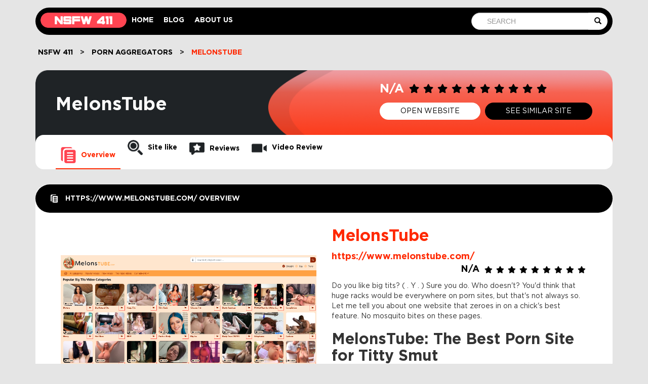

--- FILE ---
content_type: text/html; charset=UTF-8
request_url: https://nsfw411.com/melonstube/
body_size: 33226
content:
<!DOCTYPE html><html lang="en-US" prefix="og: https://ogp.me/ns#" ><head><meta charset="UTF-8"><script>if(navigator.userAgent.match(/MSIE|Internet Explorer/i)||navigator.userAgent.match(/Trident\/7\..*?rv:11/i)){var href=document.location.href;if(!href.match(/[?&]nowprocket/)){if(href.indexOf("?")==-1){if(href.indexOf("#")==-1){document.location.href=href+"?nowprocket=1"}else{document.location.href=href.replace("#","?nowprocket=1#")}}else{if(href.indexOf("#")==-1){document.location.href=href+"&nowprocket=1"}else{document.location.href=href.replace("#","&nowprocket=1#")}}}}</script><script>(()=>{class RocketLazyLoadScripts{constructor(){this.v="2.0.2",this.userEvents=["keydown","keyup","mousedown","mouseup","mousemove","mouseover","mouseenter","mouseout","mouseleave","touchmove","touchstart","touchend","touchcancel","wheel","click","dblclick","input","visibilitychange"],this.attributeEvents=["onblur","onclick","oncontextmenu","ondblclick","onfocus","onmousedown","onmouseenter","onmouseleave","onmousemove","onmouseout","onmouseover","onmouseup","onmousewheel","onscroll","onsubmit"]}async t(){this.i(),this.o(),/iP(ad|hone)/.test(navigator.userAgent)&&this.h(),this.u(),this.l(this),this.m(),this.k(this),this.p(this),this._(),await Promise.all([this.R(),this.L()]),this.lastBreath=Date.now(),this.S(this),this.P(),this.D(),this.O(),this.M(),await this.C(this.delayedScripts.normal),await this.C(this.delayedScripts.defer),await this.C(this.delayedScripts.async),this.T("domReady"),await this.F(),await this.j(),await this.I(),this.T("windowLoad"),await this.A(),window.dispatchEvent(new Event("rocket-allScriptsLoaded")),this.everythingLoaded=!0,this.lastTouchEnd&&await new Promise((t=>setTimeout(t,500-Date.now()+this.lastTouchEnd))),this.H(),this.T("all"),this.U(),this.W()}i(){this.CSPIssue=sessionStorage.getItem("rocketCSPIssue"),document.addEventListener("securitypolicyviolation",(t=>{this.CSPIssue||"script-src-elem"!==t.violatedDirective||"data"!==t.blockedURI||(this.CSPIssue=!0,sessionStorage.setItem("rocketCSPIssue",!0))}),{isRocket:!0})}o(){window.addEventListener("pageshow",(t=>{this.persisted=t.persisted,this.realWindowLoadedFired=!0}),{isRocket:!0}),window.addEventListener("pagehide",(()=>{this.onFirstUserAction=null}),{isRocket:!0})}h(){let t;function e(e){t=e}window.addEventListener("touchstart",e,{isRocket:!0}),window.addEventListener("touchend",(function i(o){Math.abs(o.changedTouches[0].pageX-t.changedTouches[0].pageX)<10&&Math.abs(o.changedTouches[0].pageY-t.changedTouches[0].pageY)<10&&o.timeStamp-t.timeStamp<200&&(o.target.dispatchEvent(new PointerEvent("click",{target:o.target,bubbles:!0,cancelable:!0})),event.preventDefault(),window.removeEventListener("touchstart",e,{isRocket:!0}),window.removeEventListener("touchend",i,{isRocket:!0}))}),{isRocket:!0})}q(t){this.userActionTriggered||("mousemove"!==t.type||this.firstMousemoveIgnored?"keyup"===t.type||"mouseover"===t.type||"mouseout"===t.type||(this.userActionTriggered=!0,this.onFirstUserAction&&this.onFirstUserAction()):this.firstMousemoveIgnored=!0),"click"===t.type&&t.preventDefault(),this.savedUserEvents.length>0&&(t.stopPropagation(),t.stopImmediatePropagation()),"touchstart"===this.lastEvent&&"touchend"===t.type&&(this.lastTouchEnd=Date.now()),"click"===t.type&&(this.lastTouchEnd=0),this.lastEvent=t.type,this.savedUserEvents.push(t)}u(){this.savedUserEvents=[],this.userEventHandler=this.q.bind(this),this.userEvents.forEach((t=>window.addEventListener(t,this.userEventHandler,{passive:!1,isRocket:!0})))}U(){this.userEvents.forEach((t=>window.removeEventListener(t,this.userEventHandler,{passive:!1,isRocket:!0}))),this.savedUserEvents.forEach((t=>{t.target.dispatchEvent(new window[t.constructor.name](t.type,t))}))}m(){this.eventsMutationObserver=new MutationObserver((t=>{const e="return false";for(const i of t){if("attributes"===i.type){const t=i.target.getAttribute(i.attributeName);t&&t!==e&&(i.target.setAttribute("data-rocket-"+i.attributeName,t),i.target.setAttribute(i.attributeName,e))}"childList"===i.type&&i.addedNodes.forEach((t=>{if(t.nodeType===Node.ELEMENT_NODE)for(const i of t.attributes)this.attributeEvents.includes(i.name)&&i.value&&""!==i.value&&(t.setAttribute("data-rocket-"+i.name,i.value),t.setAttribute(i.name,e))}))}})),this.eventsMutationObserver.observe(document,{subtree:!0,childList:!0,attributeFilter:this.attributeEvents})}H(){this.eventsMutationObserver.disconnect(),this.attributeEvents.forEach((t=>{document.querySelectorAll("[data-rocket-"+t+"]").forEach((e=>{e.setAttribute(t,e.getAttribute("data-rocket-"+t)),e.removeAttribute("data-rocket-"+t)}))}))}k(t){Object.defineProperty(HTMLElement.prototype,"onclick",{get(){return this.rocketonclick},set(e){this.rocketonclick=e,this.setAttribute(t.everythingLoaded?"onclick":"data-rocket-onclick","this.rocketonclick(event)")}})}S(t){function e(e,i){let o=e[i];e[i]=null,Object.defineProperty(e,i,{get:()=>o,set(s){t.everythingLoaded?o=s:e["rocket"+i]=o=s}})}e(document,"onreadystatechange"),e(window,"onload"),e(window,"onpageshow");try{Object.defineProperty(document,"readyState",{get:()=>t.rocketReadyState,set(e){t.rocketReadyState=e},configurable:!0}),document.readyState="loading"}catch(t){console.log("WPRocket DJE readyState conflict, bypassing")}}l(t){this.originalAddEventListener=EventTarget.prototype.addEventListener,this.originalRemoveEventListener=EventTarget.prototype.removeEventListener,this.savedEventListeners=[],EventTarget.prototype.addEventListener=function(e,i,o){o&&o.isRocket||!t.B(e,this)&&!t.userEvents.includes(e)||t.B(e,this)&&!t.userActionTriggered||e.startsWith("rocket-")?t.originalAddEventListener.call(this,e,i,o):t.savedEventListeners.push({target:this,remove:!1,type:e,func:i,options:o})},EventTarget.prototype.removeEventListener=function(e,i,o){o&&o.isRocket||!t.B(e,this)&&!t.userEvents.includes(e)||t.B(e,this)&&!t.userActionTriggered||e.startsWith("rocket-")?t.originalRemoveEventListener.call(this,e,i,o):t.savedEventListeners.push({target:this,remove:!0,type:e,func:i,options:o})}}T(t){"all"===t&&(EventTarget.prototype.addEventListener=this.originalAddEventListener,EventTarget.prototype.removeEventListener=this.originalRemoveEventListener),this.savedEventListeners=this.savedEventListeners.filter((e=>{let i=e.type,o=e.target||window;return"domReady"===t&&"DOMContentLoaded"!==i&&"readystatechange"!==i||("windowLoad"===t&&"load"!==i&&"readystatechange"!==i&&"pageshow"!==i||(this.B(i,o)&&(i="rocket-"+i),e.remove?o.removeEventListener(i,e.func,e.options):o.addEventListener(i,e.func,e.options),!1))}))}p(t){let e;function i(e){return t.everythingLoaded?e:e.split(" ").map((t=>"load"===t||t.startsWith("load.")?"rocket-jquery-load":t)).join(" ")}function o(o){function s(e){const s=o.fn[e];o.fn[e]=o.fn.init.prototype[e]=function(){return this[0]===window&&t.userActionTriggered&&("string"==typeof arguments[0]||arguments[0]instanceof String?arguments[0]=i(arguments[0]):"object"==typeof arguments[0]&&Object.keys(arguments[0]).forEach((t=>{const e=arguments[0][t];delete arguments[0][t],arguments[0][i(t)]=e}))),s.apply(this,arguments),this}}if(o&&o.fn&&!t.allJQueries.includes(o)){const e={DOMContentLoaded:[],"rocket-DOMContentLoaded":[]};for(const t in e)document.addEventListener(t,(()=>{e[t].forEach((t=>t()))}),{isRocket:!0});o.fn.ready=o.fn.init.prototype.ready=function(i){function s(){parseInt(o.fn.jquery)>2?setTimeout((()=>i.bind(document)(o))):i.bind(document)(o)}return t.realDomReadyFired?!t.userActionTriggered||t.fauxDomReadyFired?s():e["rocket-DOMContentLoaded"].push(s):e.DOMContentLoaded.push(s),o([])},s("on"),s("one"),s("off"),t.allJQueries.push(o)}e=o}t.allJQueries=[],o(window.jQuery),Object.defineProperty(window,"jQuery",{get:()=>e,set(t){o(t)}})}P(){const t=new Map;document.write=document.writeln=function(e){const i=document.currentScript,o=document.createRange(),s=i.parentElement;let n=t.get(i);void 0===n&&(n=i.nextSibling,t.set(i,n));const a=document.createDocumentFragment();o.setStart(a,0),a.appendChild(o.createContextualFragment(e)),s.insertBefore(a,n)}}async R(){return new Promise((t=>{this.userActionTriggered?t():this.onFirstUserAction=t}))}async L(){return new Promise((t=>{document.addEventListener("DOMContentLoaded",(()=>{this.realDomReadyFired=!0,t()}),{isRocket:!0})}))}async I(){return this.realWindowLoadedFired?Promise.resolve():new Promise((t=>{window.addEventListener("load",t,{isRocket:!0})}))}M(){this.pendingScripts=[];this.scriptsMutationObserver=new MutationObserver((t=>{for(const e of t)e.addedNodes.forEach((t=>{"SCRIPT"!==t.tagName||t.noModule||t.isWPRocket||this.pendingScripts.push({script:t,promise:new Promise((e=>{const i=()=>{const i=this.pendingScripts.findIndex((e=>e.script===t));i>=0&&this.pendingScripts.splice(i,1),e()};t.addEventListener("load",i,{isRocket:!0}),t.addEventListener("error",i,{isRocket:!0}),setTimeout(i,1e3)}))})}))})),this.scriptsMutationObserver.observe(document,{childList:!0,subtree:!0})}async j(){await this.J(),this.pendingScripts.length?(await this.pendingScripts[0].promise,await this.j()):this.scriptsMutationObserver.disconnect()}D(){this.delayedScripts={normal:[],async:[],defer:[]},document.querySelectorAll("script[type$=rocketlazyloadscript]").forEach((t=>{t.hasAttribute("data-rocket-src")?t.hasAttribute("async")&&!1!==t.async?this.delayedScripts.async.push(t):t.hasAttribute("defer")&&!1!==t.defer||"module"===t.getAttribute("data-rocket-type")?this.delayedScripts.defer.push(t):this.delayedScripts.normal.push(t):this.delayedScripts.normal.push(t)}))}async _(){await this.L();let t=[];document.querySelectorAll("script[type$=rocketlazyloadscript][data-rocket-src]").forEach((e=>{let i=e.getAttribute("data-rocket-src");if(i&&!i.startsWith("data:")){i.startsWith("//")&&(i=location.protocol+i);try{const o=new URL(i).origin;o!==location.origin&&t.push({src:o,crossOrigin:e.crossOrigin||"module"===e.getAttribute("data-rocket-type")})}catch(t){}}})),t=[...new Map(t.map((t=>[JSON.stringify(t),t]))).values()],this.N(t,"preconnect")}async $(t){if(await this.G(),!0!==t.noModule||!("noModule"in HTMLScriptElement.prototype))return new Promise((e=>{let i;function o(){(i||t).setAttribute("data-rocket-status","executed"),e()}try{if(navigator.userAgent.includes("Firefox/")||""===navigator.vendor||this.CSPIssue)i=document.createElement("script"),[...t.attributes].forEach((t=>{let e=t.nodeName;"type"!==e&&("data-rocket-type"===e&&(e="type"),"data-rocket-src"===e&&(e="src"),i.setAttribute(e,t.nodeValue))})),t.text&&(i.text=t.text),t.nonce&&(i.nonce=t.nonce),i.hasAttribute("src")?(i.addEventListener("load",o,{isRocket:!0}),i.addEventListener("error",(()=>{i.setAttribute("data-rocket-status","failed-network"),e()}),{isRocket:!0}),setTimeout((()=>{i.isConnected||e()}),1)):(i.text=t.text,o()),i.isWPRocket=!0,t.parentNode.replaceChild(i,t);else{const i=t.getAttribute("data-rocket-type"),s=t.getAttribute("data-rocket-src");i?(t.type=i,t.removeAttribute("data-rocket-type")):t.removeAttribute("type"),t.addEventListener("load",o,{isRocket:!0}),t.addEventListener("error",(i=>{this.CSPIssue&&i.target.src.startsWith("data:")?(console.log("WPRocket: CSP fallback activated"),t.removeAttribute("src"),this.$(t).then(e)):(t.setAttribute("data-rocket-status","failed-network"),e())}),{isRocket:!0}),s?(t.fetchPriority="high",t.removeAttribute("data-rocket-src"),t.src=s):t.src="data:text/javascript;base64,"+window.btoa(unescape(encodeURIComponent(t.text)))}}catch(i){t.setAttribute("data-rocket-status","failed-transform"),e()}}));t.setAttribute("data-rocket-status","skipped")}async C(t){const e=t.shift();return e?(e.isConnected&&await this.$(e),this.C(t)):Promise.resolve()}O(){this.N([...this.delayedScripts.normal,...this.delayedScripts.defer,...this.delayedScripts.async],"preload")}N(t,e){this.trash=this.trash||[];let i=!0;var o=document.createDocumentFragment();t.forEach((t=>{const s=t.getAttribute&&t.getAttribute("data-rocket-src")||t.src;if(s&&!s.startsWith("data:")){const n=document.createElement("link");n.href=s,n.rel=e,"preconnect"!==e&&(n.as="script",n.fetchPriority=i?"high":"low"),t.getAttribute&&"module"===t.getAttribute("data-rocket-type")&&(n.crossOrigin=!0),t.crossOrigin&&(n.crossOrigin=t.crossOrigin),t.integrity&&(n.integrity=t.integrity),t.nonce&&(n.nonce=t.nonce),o.appendChild(n),this.trash.push(n),i=!1}})),document.head.appendChild(o)}W(){this.trash.forEach((t=>t.remove()))}async F(){try{document.readyState="interactive"}catch(t){}this.fauxDomReadyFired=!0;try{await this.G(),document.dispatchEvent(new Event("rocket-readystatechange")),await this.G(),document.rocketonreadystatechange&&document.rocketonreadystatechange(),await this.G(),document.dispatchEvent(new Event("rocket-DOMContentLoaded")),await this.G(),window.dispatchEvent(new Event("rocket-DOMContentLoaded"))}catch(t){console.error(t)}}async A(){try{document.readyState="complete"}catch(t){}try{await this.G(),document.dispatchEvent(new Event("rocket-readystatechange")),await this.G(),document.rocketonreadystatechange&&document.rocketonreadystatechange(),await this.G(),window.dispatchEvent(new Event("rocket-load")),await this.G(),window.rocketonload&&window.rocketonload(),await this.G(),this.allJQueries.forEach((t=>t(window).trigger("rocket-jquery-load"))),await this.G();const t=new Event("rocket-pageshow");t.persisted=this.persisted,window.dispatchEvent(t),await this.G(),window.rocketonpageshow&&window.rocketonpageshow({persisted:this.persisted})}catch(t){console.error(t)}}async G(){Date.now()-this.lastBreath>45&&(await this.J(),this.lastBreath=Date.now())}async J(){return document.hidden?new Promise((t=>setTimeout(t))):new Promise((t=>requestAnimationFrame(t)))}B(t,e){return e===document&&"readystatechange"===t||(e===document&&"DOMContentLoaded"===t||(e===window&&"DOMContentLoaded"===t||(e===window&&"load"===t||e===window&&"pageshow"===t)))}static run(){(new RocketLazyLoadScripts).t()}}RocketLazyLoadScripts.run()})();</script><meta name="viewport" content="width=device-width, initial-scale=1"><link rel="profile" href="https://gmpg.org/xfn/11"><style type="text/css"></style><style type="text/css"></style><script data-cfasync="false" data-no-defer="1" data-no-minify="1" data-no-optimize="1">var ewww_webp_supported=!1;function check_webp_feature(A,e){var w;e=void 0!==e?e:function(){},ewww_webp_supported?e(ewww_webp_supported):((w=new Image).onload=function(){ewww_webp_supported=0<w.width&&0<w.height,e&&e(ewww_webp_supported)},w.onerror=function(){e&&e(!1)},w.src="data:image/webp;base64,"+{alpha:"UklGRkoAAABXRUJQVlA4WAoAAAAQAAAAAAAAAAAAQUxQSAwAAAARBxAR/Q9ERP8DAABWUDggGAAAABQBAJ0BKgEAAQAAAP4AAA3AAP7mtQAAAA=="}[A])}check_webp_feature("alpha");</script><script data-cfasync="false" data-no-defer="1" data-no-minify="1" data-no-optimize="1">var Arrive=function(c,w){"use strict";if(c.MutationObserver&&"undefined"!=typeof HTMLElement){var r,a=0,u=(r=HTMLElement.prototype.matches||HTMLElement.prototype.webkitMatchesSelector||HTMLElement.prototype.mozMatchesSelector||HTMLElement.prototype.msMatchesSelector,{matchesSelector:function(e,t){return e instanceof HTMLElement&&r.call(e,t)},addMethod:function(e,t,r){var a=e[t];e[t]=function(){return r.length==arguments.length?r.apply(this,arguments):"function"==typeof a?a.apply(this,arguments):void 0}},callCallbacks:function(e,t){t&&t.options.onceOnly&&1==t.firedElems.length&&(e=[e[0]]);for(var r,a=0;r=e[a];a++)r&&r.callback&&r.callback.call(r.elem,r.elem);t&&t.options.onceOnly&&1==t.firedElems.length&&t.me.unbindEventWithSelectorAndCallback.call(t.target,t.selector,t.callback)},checkChildNodesRecursively:function(e,t,r,a){for(var i,n=0;i=e[n];n++)r(i,t,a)&&a.push({callback:t.callback,elem:i}),0<i.childNodes.length&&u.checkChildNodesRecursively(i.childNodes,t,r,a)},mergeArrays:function(e,t){var r,a={};for(r in e)e.hasOwnProperty(r)&&(a[r]=e[r]);for(r in t)t.hasOwnProperty(r)&&(a[r]=t[r]);return a},toElementsArray:function(e){return e=void 0!==e&&("number"!=typeof e.length||e===c)?[e]:e}}),e=(l.prototype.addEvent=function(e,t,r,a){a={target:e,selector:t,options:r,callback:a,firedElems:[]};return this._beforeAdding&&this._beforeAdding(a),this._eventsBucket.push(a),a},l.prototype.removeEvent=function(e){for(var t,r=this._eventsBucket.length-1;t=this._eventsBucket[r];r--)e(t)&&(this._beforeRemoving&&this._beforeRemoving(t),(t=this._eventsBucket.splice(r,1))&&t.length&&(t[0].callback=null))},l.prototype.beforeAdding=function(e){this._beforeAdding=e},l.prototype.beforeRemoving=function(e){this._beforeRemoving=e},l),t=function(i,n){var o=new e,l=this,s={fireOnAttributesModification:!1};return o.beforeAdding(function(t){var e=t.target;e!==c.document&&e!==c||(e=document.getElementsByTagName("html")[0]);var r=new MutationObserver(function(e){n.call(this,e,t)}),a=i(t.options);r.observe(e,a),t.observer=r,t.me=l}),o.beforeRemoving(function(e){e.observer.disconnect()}),this.bindEvent=function(e,t,r){t=u.mergeArrays(s,t);for(var a=u.toElementsArray(this),i=0;i<a.length;i++)o.addEvent(a[i],e,t,r)},this.unbindEvent=function(){var r=u.toElementsArray(this);o.removeEvent(function(e){for(var t=0;t<r.length;t++)if(this===w||e.target===r[t])return!0;return!1})},this.unbindEventWithSelectorOrCallback=function(r){var a=u.toElementsArray(this),i=r,e="function"==typeof r?function(e){for(var t=0;t<a.length;t++)if((this===w||e.target===a[t])&&e.callback===i)return!0;return!1}:function(e){for(var t=0;t<a.length;t++)if((this===w||e.target===a[t])&&e.selector===r)return!0;return!1};o.removeEvent(e)},this.unbindEventWithSelectorAndCallback=function(r,a){var i=u.toElementsArray(this);o.removeEvent(function(e){for(var t=0;t<i.length;t++)if((this===w||e.target===i[t])&&e.selector===r&&e.callback===a)return!0;return!1})},this},i=new function(){var s={fireOnAttributesModification:!1,onceOnly:!1,existing:!1};function n(e,t,r){return!(!u.matchesSelector(e,t.selector)||(e._id===w&&(e._id=a++),-1!=t.firedElems.indexOf(e._id)))&&(t.firedElems.push(e._id),!0)}var c=(i=new t(function(e){var t={attributes:!1,childList:!0,subtree:!0};return e.fireOnAttributesModification&&(t.attributes=!0),t},function(e,i){e.forEach(function(e){var t=e.addedNodes,r=e.target,a=[];null!==t&&0<t.length?u.checkChildNodesRecursively(t,i,n,a):"attributes"===e.type&&n(r,i)&&a.push({callback:i.callback,elem:r}),u.callCallbacks(a,i)})})).bindEvent;return i.bindEvent=function(e,t,r){t=void 0===r?(r=t,s):u.mergeArrays(s,t);var a=u.toElementsArray(this);if(t.existing){for(var i=[],n=0;n<a.length;n++)for(var o=a[n].querySelectorAll(e),l=0;l<o.length;l++)i.push({callback:r,elem:o[l]});if(t.onceOnly&&i.length)return r.call(i[0].elem,i[0].elem);setTimeout(u.callCallbacks,1,i)}c.call(this,e,t,r)},i},o=new function(){var a={};function i(e,t){return u.matchesSelector(e,t.selector)}var n=(o=new t(function(){return{childList:!0,subtree:!0}},function(e,r){e.forEach(function(e){var t=e.removedNodes,e=[];null!==t&&0<t.length&&u.checkChildNodesRecursively(t,r,i,e),u.callCallbacks(e,r)})})).bindEvent;return o.bindEvent=function(e,t,r){t=void 0===r?(r=t,a):u.mergeArrays(a,t),n.call(this,e,t,r)},o};d(HTMLElement.prototype),d(NodeList.prototype),d(HTMLCollection.prototype),d(HTMLDocument.prototype),d(Window.prototype);var n={};return s(i,n,"unbindAllArrive"),s(o,n,"unbindAllLeave"),n}function l(){this._eventsBucket=[],this._beforeAdding=null,this._beforeRemoving=null}function s(e,t,r){u.addMethod(t,r,e.unbindEvent),u.addMethod(t,r,e.unbindEventWithSelectorOrCallback),u.addMethod(t,r,e.unbindEventWithSelectorAndCallback)}function d(e){e.arrive=i.bindEvent,s(i,e,"unbindArrive"),e.leave=o.bindEvent,s(o,e,"unbindLeave")}}(window,void 0),ewww_webp_supported=!1;function check_webp_feature(e,t){var r;ewww_webp_supported?t(ewww_webp_supported):((r=new Image).onload=function(){ewww_webp_supported=0<r.width&&0<r.height,t(ewww_webp_supported)},r.onerror=function(){t(!1)},r.src="data:image/webp;base64,"+{alpha:"UklGRkoAAABXRUJQVlA4WAoAAAAQAAAAAAAAAAAAQUxQSAwAAAARBxAR/Q9ERP8DAABWUDggGAAAABQBAJ0BKgEAAQAAAP4AAA3AAP7mtQAAAA==",animation:"UklGRlIAAABXRUJQVlA4WAoAAAASAAAAAAAAAAAAQU5JTQYAAAD/////AABBTk1GJgAAAAAAAAAAAAAAAAAAAGQAAABWUDhMDQAAAC8AAAAQBxAREYiI/gcA"}[e])}function ewwwLoadImages(e){if(e){for(var t=document.querySelectorAll(".batch-image img, .image-wrapper a, .ngg-pro-masonry-item a, .ngg-galleria-offscreen-seo-wrapper a"),r=0,a=t.length;r<a;r++)ewwwAttr(t[r],"data-src",t[r].getAttribute("data-webp")),ewwwAttr(t[r],"data-thumbnail",t[r].getAttribute("data-webp-thumbnail"));for(var i=document.querySelectorAll("div.woocommerce-product-gallery__image"),r=0,a=i.length;r<a;r++)ewwwAttr(i[r],"data-thumb",i[r].getAttribute("data-webp-thumb"))}for(var n=document.querySelectorAll("video"),r=0,a=n.length;r<a;r++)ewwwAttr(n[r],"poster",e?n[r].getAttribute("data-poster-webp"):n[r].getAttribute("data-poster-image"));for(var o,l=document.querySelectorAll("img.ewww_webp_lazy_load"),r=0,a=l.length;r<a;r++)e&&(ewwwAttr(l[r],"data-lazy-srcset",l[r].getAttribute("data-lazy-srcset-webp")),ewwwAttr(l[r],"data-srcset",l[r].getAttribute("data-srcset-webp")),ewwwAttr(l[r],"data-lazy-src",l[r].getAttribute("data-lazy-src-webp")),ewwwAttr(l[r],"data-src",l[r].getAttribute("data-src-webp")),ewwwAttr(l[r],"data-orig-file",l[r].getAttribute("data-webp-orig-file")),ewwwAttr(l[r],"data-medium-file",l[r].getAttribute("data-webp-medium-file")),ewwwAttr(l[r],"data-large-file",l[r].getAttribute("data-webp-large-file")),null!=(o=l[r].getAttribute("srcset"))&&!1!==o&&o.includes("R0lGOD")&&ewwwAttr(l[r],"src",l[r].getAttribute("data-lazy-src-webp"))),l[r].className=l[r].className.replace(/\bewww_webp_lazy_load\b/,"");for(var s=document.querySelectorAll(".ewww_webp"),r=0,a=s.length;r<a;r++)e?(ewwwAttr(s[r],"srcset",s[r].getAttribute("data-srcset-webp")),ewwwAttr(s[r],"src",s[r].getAttribute("data-src-webp")),ewwwAttr(s[r],"data-orig-file",s[r].getAttribute("data-webp-orig-file")),ewwwAttr(s[r],"data-medium-file",s[r].getAttribute("data-webp-medium-file")),ewwwAttr(s[r],"data-large-file",s[r].getAttribute("data-webp-large-file")),ewwwAttr(s[r],"data-large_image",s[r].getAttribute("data-webp-large_image")),ewwwAttr(s[r],"data-src",s[r].getAttribute("data-webp-src"))):(ewwwAttr(s[r],"srcset",s[r].getAttribute("data-srcset-img")),ewwwAttr(s[r],"src",s[r].getAttribute("data-src-img"))),s[r].className=s[r].className.replace(/\bewww_webp\b/,"ewww_webp_loaded");window.jQuery&&jQuery.fn.isotope&&jQuery.fn.imagesLoaded&&(jQuery(".fusion-posts-container-infinite").imagesLoaded(function(){jQuery(".fusion-posts-container-infinite").hasClass("isotope")&&jQuery(".fusion-posts-container-infinite").isotope()}),jQuery(".fusion-portfolio:not(.fusion-recent-works) .fusion-portfolio-wrapper").imagesLoaded(function(){jQuery(".fusion-portfolio:not(.fusion-recent-works) .fusion-portfolio-wrapper").isotope()}))}function ewwwWebPInit(e){ewwwLoadImages(e),ewwwNggLoadGalleries(e),document.arrive(".ewww_webp",function(){ewwwLoadImages(e)}),document.arrive(".ewww_webp_lazy_load",function(){ewwwLoadImages(e)}),document.arrive("videos",function(){ewwwLoadImages(e)}),"loading"==document.readyState?document.addEventListener("DOMContentLoaded",ewwwJSONParserInit):("undefined"!=typeof galleries&&ewwwNggParseGalleries(e),ewwwWooParseVariations(e))}function ewwwAttr(e,t,r){null!=r&&!1!==r&&e.setAttribute(t,r)}function ewwwJSONParserInit(){"undefined"!=typeof galleries&&check_webp_feature("alpha",ewwwNggParseGalleries),check_webp_feature("alpha",ewwwWooParseVariations)}function ewwwWooParseVariations(e){if(e)for(var t=document.querySelectorAll("form.variations_form"),r=0,a=t.length;r<a;r++){var i=t[r].getAttribute("data-product_variations"),n=!1;try{for(var o in i=JSON.parse(i))void 0!==i[o]&&void 0!==i[o].image&&(void 0!==i[o].image.src_webp&&(i[o].image.src=i[o].image.src_webp,n=!0),void 0!==i[o].image.srcset_webp&&(i[o].image.srcset=i[o].image.srcset_webp,n=!0),void 0!==i[o].image.full_src_webp&&(i[o].image.full_src=i[o].image.full_src_webp,n=!0),void 0!==i[o].image.gallery_thumbnail_src_webp&&(i[o].image.gallery_thumbnail_src=i[o].image.gallery_thumbnail_src_webp,n=!0),void 0!==i[o].image.thumb_src_webp&&(i[o].image.thumb_src=i[o].image.thumb_src_webp,n=!0));n&&ewwwAttr(t[r],"data-product_variations",JSON.stringify(i))}catch(e){}}}function ewwwNggParseGalleries(e){if(e)for(var t in galleries){var r=galleries[t];galleries[t].images_list=ewwwNggParseImageList(r.images_list)}}function ewwwNggLoadGalleries(e){e&&document.addEventListener("ngg.galleria.themeadded",function(e,t){window.ngg_galleria._create_backup=window.ngg_galleria.create,window.ngg_galleria.create=function(e,t){var r=$(e).data("id");return galleries["gallery_"+r].images_list=ewwwNggParseImageList(galleries["gallery_"+r].images_list),window.ngg_galleria._create_backup(e,t)}})}function ewwwNggParseImageList(e){for(var t in e){var r=e[t];if(void 0!==r["image-webp"]&&(e[t].image=r["image-webp"],delete e[t]["image-webp"]),void 0!==r["thumb-webp"]&&(e[t].thumb=r["thumb-webp"],delete e[t]["thumb-webp"]),void 0!==r.full_image_webp&&(e[t].full_image=r.full_image_webp,delete e[t].full_image_webp),void 0!==r.srcsets)for(var a in r.srcsets)nggSrcset=r.srcsets[a],void 0!==r.srcsets[a+"-webp"]&&(e[t].srcsets[a]=r.srcsets[a+"-webp"],delete e[t].srcsets[a+"-webp"]);if(void 0!==r.full_srcsets)for(var i in r.full_srcsets)nggFSrcset=r.full_srcsets[i],void 0!==r.full_srcsets[i+"-webp"]&&(e[t].full_srcsets[i]=r.full_srcsets[i+"-webp"],delete e[t].full_srcsets[i+"-webp"])}return e}check_webp_feature("alpha",ewwwWebPInit);</script><style></style><title>Melons Tube: The Best Site For Free Breast Fetish Videos</title><link rel="preload" data-rocket-preload as="font" href="https://nsfw411.com/wp-content/themes/custom/font/GothamPro-Medium.woff" crossorigin><link rel="preload" data-rocket-preload as="font" href="https://nsfw411.com/wp-content/themes/custom/font/GothamPro-Bold.woff" crossorigin><link rel="preload" data-rocket-preload as="font" href="https://nsfw411.com/wp-content/themes/custom/font/GothamPro-Light.woff" crossorigin><link rel="preload" data-rocket-preload as="font" href="https://nsfw411.com/wp-content/themes/custom/font/GothamPro.woff" crossorigin><link rel="preload" data-rocket-preload as="font" href="https://nsfw411.com/wp-content/themes/custom/fonts/glyphicons-halflings-regular.woff2" crossorigin><link rel="preload" data-rocket-preload as="font" href="https://cdnjs.cloudflare.com/ajax/libs/font-awesome/5.13.0/webfonts/fa-regular-400.woff2" crossorigin><link rel="preload" data-rocket-preload as="font" href="https://cdnjs.cloudflare.com/ajax/libs/font-awesome/5.13.0/webfonts/fa-solid-900.woff2" crossorigin><style id="wpr-usedcss">:root{--font-color-red:#ff2800;--bg-color-red:#ff2800;--bg-color-header:#000000}.sect-banner{background-image:url("https://nsfw411.com/wp-content/uploads/2020/08/Kantotero-homepage.png")}:root{--wp--preset--aspect-ratio--square:1;--wp--preset--aspect-ratio--4-3:4/3;--wp--preset--aspect-ratio--3-4:3/4;--wp--preset--aspect-ratio--3-2:3/2;--wp--preset--aspect-ratio--2-3:2/3;--wp--preset--aspect-ratio--16-9:16/9;--wp--preset--aspect-ratio--9-16:9/16;--wp--preset--color--black:#000000;--wp--preset--color--cyan-bluish-gray:#abb8c3;--wp--preset--color--white:#ffffff;--wp--preset--color--pale-pink:#f78da7;--wp--preset--color--vivid-red:#cf2e2e;--wp--preset--color--luminous-vivid-orange:#ff6900;--wp--preset--color--luminous-vivid-amber:#fcb900;--wp--preset--color--light-green-cyan:#7bdcb5;--wp--preset--color--vivid-green-cyan:#00d084;--wp--preset--color--pale-cyan-blue:#8ed1fc;--wp--preset--color--vivid-cyan-blue:#0693e3;--wp--preset--color--vivid-purple:#9b51e0;--wp--preset--gradient--vivid-cyan-blue-to-vivid-purple:linear-gradient(135deg,rgba(6, 147, 227, 1) 0%,rgb(155, 81, 224) 100%);--wp--preset--gradient--light-green-cyan-to-vivid-green-cyan:linear-gradient(135deg,rgb(122, 220, 180) 0%,rgb(0, 208, 130) 100%);--wp--preset--gradient--luminous-vivid-amber-to-luminous-vivid-orange:linear-gradient(135deg,rgba(252, 185, 0, 1) 0%,rgba(255, 105, 0, 1) 100%);--wp--preset--gradient--luminous-vivid-orange-to-vivid-red:linear-gradient(135deg,rgba(255, 105, 0, 1) 0%,rgb(207, 46, 46) 100%);--wp--preset--gradient--very-light-gray-to-cyan-bluish-gray:linear-gradient(135deg,rgb(238, 238, 238) 0%,rgb(169, 184, 195) 100%);--wp--preset--gradient--cool-to-warm-spectrum:linear-gradient(135deg,rgb(74, 234, 220) 0%,rgb(151, 120, 209) 20%,rgb(207, 42, 186) 40%,rgb(238, 44, 130) 60%,rgb(251, 105, 98) 80%,rgb(254, 248, 76) 100%);--wp--preset--gradient--blush-light-purple:linear-gradient(135deg,rgb(255, 206, 236) 0%,rgb(152, 150, 240) 100%);--wp--preset--gradient--blush-bordeaux:linear-gradient(135deg,rgb(254, 205, 165) 0%,rgb(254, 45, 45) 50%,rgb(107, 0, 62) 100%);--wp--preset--gradient--luminous-dusk:linear-gradient(135deg,rgb(255, 203, 112) 0%,rgb(199, 81, 192) 50%,rgb(65, 88, 208) 100%);--wp--preset--gradient--pale-ocean:linear-gradient(135deg,rgb(255, 245, 203) 0%,rgb(182, 227, 212) 50%,rgb(51, 167, 181) 100%);--wp--preset--gradient--electric-grass:linear-gradient(135deg,rgb(202, 248, 128) 0%,rgb(113, 206, 126) 100%);--wp--preset--gradient--midnight:linear-gradient(135deg,rgb(2, 3, 129) 0%,rgb(40, 116, 252) 100%);--wp--preset--font-size--small:13px;--wp--preset--font-size--medium:20px;--wp--preset--font-size--large:36px;--wp--preset--font-size--x-large:42px;--wp--preset--spacing--20:0.44rem;--wp--preset--spacing--30:0.67rem;--wp--preset--spacing--40:1rem;--wp--preset--spacing--50:1.5rem;--wp--preset--spacing--60:2.25rem;--wp--preset--spacing--70:3.38rem;--wp--preset--spacing--80:5.06rem;--wp--preset--shadow--natural:6px 6px 9px rgba(0, 0, 0, .2);--wp--preset--shadow--deep:12px 12px 50px rgba(0, 0, 0, .4);--wp--preset--shadow--sharp:6px 6px 0px rgba(0, 0, 0, .2);--wp--preset--shadow--outlined:6px 6px 0px -3px rgba(255, 255, 255, 1),6px 6px rgba(0, 0, 0, 1);--wp--preset--shadow--crisp:6px 6px 0px rgba(0, 0, 0, 1)}:where(.is-layout-flex){gap:.5em}:where(.is-layout-grid){gap:.5em}:where(.wp-block-post-template.is-layout-flex){gap:1.25em}:where(.wp-block-post-template.is-layout-grid){gap:1.25em}:where(.wp-block-columns.is-layout-flex){gap:2em}:where(.wp-block-columns.is-layout-grid){gap:2em}:root:where(.wp-block-pullquote){font-size:1.5em;line-height:1.6}@font-face{font-display:swap;font-family:'Gotham Pro';src:url(https://nsfw411.com/wp-content/themes/custom/font/GothamPro-Medium.eot);src:local('Gotham Pro Medium'),local('GothamPro-Medium'),url('https://nsfw411.com/wp-content/themes/custom/font/GothamPro-Medium.eot?#iefix') format('embedded-opentype'),url(https://nsfw411.com/wp-content/themes/custom/font/GothamPro-Medium.woff) format('woff'),url(https://nsfw411.com/wp-content/themes/custom/font/GothamPro-Medium.ttf) format('truetype');font-weight:500;font-style:normal}@font-face{font-display:swap;font-family:'Gotham Pro';src:url(https://nsfw411.com/wp-content/themes/custom/font/GothamPro-Bold.eot);src:local('Gotham Pro Bold'),local('GothamPro-Bold'),url('https://nsfw411.com/wp-content/themes/custom/font/GothamPro-Bold.eot?#iefix') format('embedded-opentype'),url(https://nsfw411.com/wp-content/themes/custom/font/GothamPro-Bold.woff) format('woff'),url(https://nsfw411.com/wp-content/themes/custom/font/GothamPro-Bold.ttf) format('truetype');font-weight:700;font-style:normal}@font-face{font-display:swap;font-family:'Gotham Pro';src:url(https://nsfw411.com/wp-content/themes/custom/font/GothamPro-Light.eot);src:local('Gotham Pro Light'),local('GothamPro-Light'),url('https://nsfw411.com/wp-content/themes/custom/font/GothamPro-Light.eot?#iefix') format('embedded-opentype'),url(https://nsfw411.com/wp-content/themes/custom/font/GothamPro-Light.woff) format('woff'),url(https://nsfw411.com/wp-content/themes/custom/font/GothamPro-Light.ttf) format('truetype');font-weight:300;font-style:normal}@font-face{font-display:swap;font-family:'Gotham Pro';src:url(https://nsfw411.com/wp-content/themes/custom/font/GothamPro.eot);src:local('Gotham Pro'),local('GothamPro'),url('https://nsfw411.com/wp-content/themes/custom/font/GothamPro.eot?#iefix') format('embedded-opentype'),url(https://nsfw411.com/wp-content/themes/custom/font/GothamPro.woff) format('woff'),url(https://nsfw411.com/wp-content/themes/custom/font/GothamPro.ttf) format('truetype');font-weight:400;font-style:normal}html{font-family:sans-serif;-webkit-text-size-adjust:100%;-ms-text-size-adjust:100%}body{margin:0}main,nav{display:block}audio,progress,video{display:inline-block;vertical-align:baseline}audio:not([controls]){display:none;height:0}[hidden],template{display:none}a{background-color:transparent}a:active,a:hover{outline:0}strong{font-weight:700}h1{margin:.67em 0;font-size:2em}small{font-size:80%}img{border:0}svg:not(:root){overflow:hidden}hr{height:0;-webkit-box-sizing:content-box;-moz-box-sizing:content-box;box-sizing:content-box}code{font-family:monospace,monospace;font-size:1em}button,input,optgroup,select,textarea{margin:0;font:inherit;color:inherit}button{overflow:visible}button,select{text-transform:none}button,html input[type=button],input[type=submit]{-webkit-appearance:button;cursor:pointer}button[disabled],html input[disabled]{cursor:default}button::-moz-focus-inner,input::-moz-focus-inner{padding:0;border:0}input{line-height:normal}input[type=checkbox],input[type=radio]{-webkit-box-sizing:border-box;-moz-box-sizing:border-box;box-sizing:border-box;padding:0}input[type=number]::-webkit-inner-spin-button,input[type=number]::-webkit-outer-spin-button{height:auto}input[type=search]{-webkit-box-sizing:content-box;-moz-box-sizing:content-box;box-sizing:content-box;-webkit-appearance:textfield}input[type=search]::-webkit-search-cancel-button,input[type=search]::-webkit-search-decoration{-webkit-appearance:none}fieldset{padding:.35em .625em .75em;margin:0 2px;border:1px solid silver}legend{padding:0;border:0}textarea{overflow:auto}optgroup{font-weight:700}table{border-spacing:0;border-collapse:collapse}@media print{*,:after,:before{color:#000!important;text-shadow:none!important;background:0 0!important;-webkit-box-shadow:none!important;box-shadow:none!important}a,a:visited{text-decoration:underline}a[href]:after{content:" (" attr(href) ")"}a[href^="#"]:after,a[href^="javascript:"]:after{content:""}img,tr{page-break-inside:avoid}img{max-width:100%!important}h2,h3,p{orphans:3;widows:3}h2,h3{page-break-after:avoid}.navbar{display:none}.label{border:1px solid #000}.table{border-collapse:collapse!important}}@font-face{font-display:swap;font-family:'Glyphicons Halflings';src:url(https://nsfw411.com/wp-content/themes/custom/fonts/glyphicons-halflings-regular.eot);src:url(https://nsfw411.com/wp-content/themes/custom/fonts/glyphicons-halflings-regular.eot?#iefix) format('embedded-opentype'),url(https://nsfw411.com/wp-content/themes/custom/fonts/glyphicons-halflings-regular.woff2) format('woff2'),url(https://nsfw411.com/wp-content/themes/custom/fonts/glyphicons-halflings-regular.woff) format('woff'),url(https://nsfw411.com/wp-content/themes/custom/fonts/glyphicons-halflings-regular.ttf) format('truetype'),url(https://nsfw411.com/wp-content/themes/custom/fonts/glyphicons-halflings-regular.svg#glyphicons_halflingsregular) format('svg')}.glyphicon{position:relative;top:1px;display:inline-block;font-family:'Glyphicons Halflings';font-style:normal;font-weight:400;line-height:1;-webkit-font-smoothing:antialiased;-moz-osx-font-smoothing:grayscale}.glyphicon-search:before{content:"\e003"}*{-webkit-box-sizing:border-box;-moz-box-sizing:border-box;box-sizing:border-box}:after,:before{-webkit-box-sizing:border-box;-moz-box-sizing:border-box;box-sizing:border-box}html{font-size:10px;-webkit-tap-highlight-color:transparent}body{font-family:"Helvetica Neue",Helvetica,Arial,sans-serif;font-size:14px;line-height:1.42857143;color:#333;background-color:#fff}button,input,select,textarea{font-family:inherit;font-size:inherit;line-height:inherit}a{color:#337ab7;text-decoration:none}a:focus,a:hover{color:#23527c;text-decoration:underline}a:focus{outline:-webkit-focus-ring-color auto 5px;outline-offset:-2px}img{vertical-align:middle}.img-responsive{display:block;max-width:100%;height:auto}hr{margin-top:20px;margin-bottom:20px;border:0;border-top:1px solid #eee}[role=button]{cursor:pointer}h1,h2,h3,h4{font-family:inherit;font-weight:500;line-height:1.1;color:inherit}h1 small,h2 small,h3 small,h4 small{font-weight:400;line-height:1;color:#777}h1,h2,h3{margin-top:20px;margin-bottom:10px}h1 small,h2 small,h3 small{font-size:65%}h4{margin-top:10px;margin-bottom:10px}h4 small{font-size:75%}h1{font-size:36px}h2{font-size:30px}h3{font-size:24px}h4{font-size:18px}p{margin:0 0 10px}small{font-size:85%}ul{margin-top:0;margin-bottom:10px}ul ul{margin-bottom:0}dl{margin-top:0;margin-bottom:20px}dt{line-height:1.42857143}dt{font-weight:700}code{font-family:Menlo,Monaco,Consolas,"Courier New",monospace}code{padding:2px 4px;font-size:90%;color:#c7254e;background-color:#f9f2f4;border-radius:4px}.container{padding-right:15px;padding-left:15px;margin-right:auto;margin-left:auto}@media (min-width:768px){.container{width:750px}.navbar-right .dropdown-menu{right:0;left:auto}}@media (min-width:992px){.container{width:970px}}@media (min-width:1200px){.container{width:1170px}}.row{margin-right:-15px;margin-left:-15px}.col-md-12,.col-md-3,.col-md-6,.col-xs-12,.col-xs-5,.col-xs-6,.col-xs-7{position:relative;min-height:1px;padding-right:15px;padding-left:15px}.col-xs-12,.col-xs-5,.col-xs-6,.col-xs-7{float:left}.col-xs-12{width:100%}.col-xs-7{width:58.33333333%}.col-xs-6{width:50%}.col-xs-5{width:41.66666667%}@media (min-width:992px){.col-md-12,.col-md-3,.col-md-6{float:left}.col-md-12{width:100%}.col-md-6{width:50%}.col-md-3{width:25%}}table{background-color:transparent}caption{padding-top:8px;padding-bottom:8px;color:#777;text-align:left}.table{width:100%;max-width:100%;margin-bottom:20px}.table>tbody+tbody{border-top:2px solid #ddd}.table .table{background-color:#fff}fieldset{min-width:0;padding:0;margin:0;border:0}legend{display:block;width:100%;padding:0;margin-bottom:20px;font-size:21px;line-height:inherit;color:#333;border:0;border-bottom:1px solid #e5e5e5}label{display:inline-block;max-width:100%;margin-bottom:5px;font-weight:700}input[type=search]{-webkit-box-sizing:border-box;-moz-box-sizing:border-box;box-sizing:border-box}input[type=checkbox],input[type=radio]{margin:4px 0 0;line-height:normal}select[multiple],select[size]{height:auto}input[type=checkbox]:focus,input[type=radio]:focus{outline:-webkit-focus-ring-color auto 5px;outline-offset:-2px}.form-control{display:block;width:100%;height:34px;padding:6px 12px;font-size:14px;line-height:1.42857143;color:#555;background-color:#fff;background-image:none;border:1px solid #ccc;border-radius:4px;-webkit-box-shadow:inset 0 1px 1px rgba(0,0,0,.075);box-shadow:inset 0 1px 1px rgba(0,0,0,.075);-webkit-transition:border-color .15s ease-in-out,-webkit-box-shadow .15s ease-in-out;-o-transition:border-color .15s ease-in-out,box-shadow .15s ease-in-out;transition:border-color ease-in-out .15s,box-shadow ease-in-out .15s}.form-control:focus{border-color:#66afe9;outline:0;-webkit-box-shadow:inset 0 1px 1px rgba(0,0,0,.075),0 0 8px rgba(102,175,233,.6);box-shadow:inset 0 1px 1px rgba(0,0,0,.075),0 0 8px rgba(102,175,233,.6)}.form-control::-moz-placeholder{color:#999;opacity:1}.form-control:-ms-input-placeholder{color:#999}.form-control::-webkit-input-placeholder{color:#999}.form-control::-ms-expand{background-color:transparent;border:0}.form-control[disabled],fieldset[disabled] .form-control{background-color:#eee;opacity:1}.form-control[disabled],fieldset[disabled] .form-control{cursor:not-allowed}textarea.form-control{height:auto}input[type=search]{-webkit-appearance:none}.form-group{margin-bottom:15px}.checkbox,.radio{position:relative;display:block;margin-top:10px;margin-bottom:10px}.checkbox label,.radio label{min-height:20px;padding-left:20px;margin-bottom:0;font-weight:400;cursor:pointer}.checkbox input[type=checkbox],.radio input[type=radio]{position:absolute;margin-left:-20px}.checkbox+.checkbox,.radio+.radio{margin-top:-5px}fieldset[disabled] input[type=checkbox],fieldset[disabled] input[type=radio],input[type=checkbox].disabled,input[type=checkbox][disabled],input[type=radio].disabled,input[type=radio][disabled]{cursor:not-allowed}.checkbox.disabled label,.radio.disabled label,fieldset[disabled] .checkbox label,fieldset[disabled] .radio label{cursor:not-allowed}.btn{display:inline-block;padding:6px 12px;margin-bottom:0;font-size:14px;font-weight:400;line-height:1.42857143;text-align:center;white-space:nowrap;vertical-align:middle;-ms-touch-action:manipulation;touch-action:manipulation;cursor:pointer;-webkit-user-select:none;-moz-user-select:none;-ms-user-select:none;user-select:none;background-image:none;border:1px solid transparent;border-radius:4px}.btn.active.focus,.btn.active:focus,.btn.focus,.btn:active.focus,.btn:active:focus,.btn:focus{outline:-webkit-focus-ring-color auto 5px;outline-offset:-2px}.btn.focus,.btn:focus,.btn:hover{color:#333;text-decoration:none}.btn.active,.btn:active{background-image:none;outline:0;-webkit-box-shadow:inset 0 3px 5px rgba(0,0,0,.125);box-shadow:inset 0 3px 5px rgba(0,0,0,.125)}.btn.disabled,.btn[disabled],fieldset[disabled] .btn{cursor:not-allowed;-webkit-box-shadow:none;box-shadow:none;opacity:.65}a.btn.disabled,fieldset[disabled] a.btn{pointer-events:none}.btn-default{color:#333;background-color:#fff;border-color:#ccc}.btn-default.focus,.btn-default:focus{color:#333;background-color:#e6e6e6;border-color:#8c8c8c}.btn-default:hover{color:#333;background-color:#e6e6e6;border-color:#adadad}.btn-default.active,.btn-default:active{color:#333;background-color:#e6e6e6;border-color:#adadad}.btn-default.active.focus,.btn-default.active:focus,.btn-default.active:hover,.btn-default:active.focus,.btn-default:active:focus,.btn-default:active:hover{color:#333;background-color:#d4d4d4;border-color:#8c8c8c}.btn-default.active,.btn-default:active{background-image:none}.btn-default.disabled.focus,.btn-default.disabled:focus,.btn-default.disabled:hover,.btn-default[disabled].focus,.btn-default[disabled]:focus,.btn-default[disabled]:hover,fieldset[disabled] .btn-default.focus,fieldset[disabled] .btn-default:focus,fieldset[disabled] .btn-default:hover{background-color:#fff;border-color:#ccc}.btn-block{display:block;width:100%}.btn-block+.btn-block{margin-top:5px}input[type=button].btn-block,input[type=submit].btn-block{width:100%}.fade{opacity:0;-webkit-transition:opacity .15s linear;-o-transition:opacity .15s linear;transition:opacity .15s linear}.fade.in{opacity:1}.collapse{display:none}.collapse.in{display:block}tr.collapse.in{display:table-row}tbody.collapse.in{display:table-row-group}.collapsing{position:relative;height:0;overflow:hidden;-webkit-transition-timing-function:ease;-o-transition-timing-function:ease;transition-timing-function:ease;-webkit-transition-duration:.35s;-o-transition-duration:.35s;transition-duration:.35s;-webkit-transition-property:height,visibility;-o-transition-property:height,visibility;transition-property:height,visibility}.dropdown{position:relative}.dropdown-menu{position:absolute;top:100%;left:0;z-index:1000;display:none;float:left;min-width:160px;padding:5px 0;margin:2px 0 0;font-size:14px;text-align:left;list-style:none;background-color:#fff;-webkit-background-clip:padding-box;background-clip:padding-box;border:1px solid #ccc;border:1px solid rgba(0,0,0,.15);border-radius:4px;-webkit-box-shadow:0 6px 12px rgba(0,0,0,.175);box-shadow:0 6px 12px rgba(0,0,0,.175)}.dropdown-menu>li>a{display:block;padding:3px 20px;clear:both;font-weight:400;line-height:1.42857143;color:#333;white-space:nowrap}.dropdown-menu>li>a:focus,.dropdown-menu>li>a:hover{color:#262626;text-decoration:none;background-color:#f5f5f5}.dropdown-menu>.active>a,.dropdown-menu>.active>a:focus,.dropdown-menu>.active>a:hover{color:#fff;text-decoration:none;background-color:#337ab7;outline:0}.dropdown-menu>.disabled>a,.dropdown-menu>.disabled>a:focus,.dropdown-menu>.disabled>a:hover{color:#777}.dropdown-menu>.disabled>a:focus,.dropdown-menu>.disabled>a:hover{text-decoration:none;cursor:not-allowed;background-color:transparent;background-image:none}.open>.dropdown-menu{display:block}.open>a{outline:0}.dropdown-backdrop{position:fixed;top:0;right:0;bottom:0;left:0;z-index:990}.input-group{position:relative;display:table;border-collapse:separate}.input-group[class*=col-]{float:none;padding-right:0;padding-left:0}.input-group .form-control{position:relative;z-index:2;float:left;width:100%;margin-bottom:0}.input-group .form-control:focus{z-index:3}.input-group .form-control,.input-group-btn{display:table-cell}.input-group .form-control:not(:first-child):not(:last-child),.input-group-btn:not(:first-child):not(:last-child){border-radius:0}.input-group-btn{width:1%;white-space:nowrap;vertical-align:middle}.input-group .form-control:first-child,.input-group-btn:first-child>.btn,.input-group-btn:last-child>.btn:not(:last-child):not(.dropdown-toggle){border-top-right-radius:0;border-bottom-right-radius:0}.input-group .form-control:last-child,.input-group-btn:first-child>.btn:not(:first-child),.input-group-btn:last-child>.btn{border-top-left-radius:0;border-bottom-left-radius:0}.input-group-btn{position:relative;font-size:0;white-space:nowrap}.input-group-btn>.btn{position:relative}.input-group-btn>.btn+.btn{margin-left:-1px}.input-group-btn>.btn:active,.input-group-btn>.btn:focus,.input-group-btn>.btn:hover{z-index:2}.input-group-btn:first-child>.btn{margin-right:-1px}.input-group-btn:last-child>.btn{z-index:2;margin-left:-1px}.nav{padding-left:0;margin-bottom:0;list-style:none}.nav>li{position:relative;display:block}.nav>li>a{position:relative;display:block;padding:10px 15px}.nav>li>a:focus,.nav>li>a:hover{text-decoration:none;background-color:#eee}.nav>li.disabled>a{color:#777}.nav>li.disabled>a:focus,.nav>li.disabled>a:hover{color:#777;text-decoration:none;cursor:not-allowed;background-color:transparent}.nav .open>a,.nav .open>a:focus,.nav .open>a:hover{background-color:#eee;border-color:#337ab7}.nav>li>a>img{max-width:none}.navbar{position:relative;min-height:50px;margin-bottom:20px;border:1px solid transparent}.navbar-collapse{padding-right:15px;padding-left:15px;overflow-x:visible;-webkit-overflow-scrolling:touch;border-top:1px solid transparent;-webkit-box-shadow:inset 0 1px 0 rgba(255,255,255,.1);box-shadow:inset 0 1px 0 rgba(255,255,255,.1)}.navbar-collapse.in{overflow-y:auto}.container>.navbar-collapse,.container>.navbar-header{margin-right:-15px;margin-left:-15px}.navbar-brand{float:left;height:50px;padding:15px;font-size:18px;line-height:20px}.navbar-brand:focus,.navbar-brand:hover{text-decoration:none}.navbar-brand>img{display:block}@media (min-width:768px){.navbar{border-radius:4px}.navbar-header{float:left}.navbar-collapse{width:auto;border-top:0;-webkit-box-shadow:none;box-shadow:none}.navbar-collapse.collapse{display:block!important;height:auto!important;padding-bottom:0;overflow:visible!important}.navbar-collapse.in{overflow-y:visible}.container>.navbar-collapse,.container>.navbar-header{margin-right:0;margin-left:0}.navbar>.container .navbar-brand{margin-left:-15px}.navbar-toggle{display:none}}.navbar-toggle{position:relative;float:right;padding:9px 10px;margin-top:8px;margin-right:15px;margin-bottom:8px;background-color:transparent;background-image:none;border:1px solid transparent;border-radius:4px}.navbar-toggle:focus{outline:0}.navbar-toggle .icon-bar{display:block;width:22px;height:2px;border-radius:1px}.navbar-toggle .icon-bar+.icon-bar{margin-top:4px}.navbar-nav{margin:7.5px -15px}.navbar-nav>li>a{padding-top:10px;padding-bottom:10px;line-height:20px}@media (max-width:767px){.navbar-nav .open .dropdown-menu{position:static;float:none;width:auto;margin-top:0;background-color:transparent;border:0;-webkit-box-shadow:none;box-shadow:none}.navbar-nav .open .dropdown-menu>li>a{padding:5px 15px 5px 25px}.navbar-nav .open .dropdown-menu>li>a{line-height:20px}.navbar-nav .open .dropdown-menu>li>a:focus,.navbar-nav .open .dropdown-menu>li>a:hover{background-image:none}}@media (min-width:768px){.navbar-nav{float:left;margin:0}.navbar-nav>li{float:left}.navbar-nav>li>a{padding-top:15px;padding-bottom:15px}.navbar-form .form-group{display:inline-block;margin-bottom:0;vertical-align:middle}.navbar-form .form-control{display:inline-block;width:auto;vertical-align:middle}.navbar-form .input-group{display:inline-table;vertical-align:middle}.navbar-form .input-group .form-control,.navbar-form .input-group .input-group-btn{width:auto}.navbar-form .input-group>.form-control{width:100%}.navbar-form .checkbox,.navbar-form .radio{display:inline-block;margin-top:0;margin-bottom:0;vertical-align:middle}.navbar-form .checkbox label,.navbar-form .radio label{padding-left:0}.navbar-form .checkbox input[type=checkbox],.navbar-form .radio input[type=radio]{position:relative;margin-left:0}}.navbar-form{padding:10px 15px;margin-top:8px;margin-right:-15px;margin-bottom:8px;margin-left:-15px;border-top:1px solid transparent;border-bottom:1px solid transparent;-webkit-box-shadow:inset 0 1px 0 rgba(255,255,255,.1),0 1px 0 rgba(255,255,255,.1);box-shadow:inset 0 1px 0 rgba(255,255,255,.1),0 1px 0 rgba(255,255,255,.1)}@media (min-width:768px){.navbar-form{width:auto;padding-top:0;padding-bottom:0;margin-right:0;margin-left:0;border:0;-webkit-box-shadow:none;box-shadow:none}.navbar-left{float:left!important}.navbar-right{float:right!important;margin-right:-15px}.navbar-right~.navbar-right{margin-right:0}}.navbar-nav>li>.dropdown-menu{margin-top:0;border-top-left-radius:0;border-top-right-radius:0}.navbar-inverse{background-color:#222;border-color:#080808}.navbar-inverse .navbar-brand{color:#9d9d9d}.navbar-inverse .navbar-brand:focus,.navbar-inverse .navbar-brand:hover{color:#fff;background-color:transparent}.navbar-inverse .navbar-nav>li>a{color:#9d9d9d}.navbar-inverse .navbar-nav>li>a:focus,.navbar-inverse .navbar-nav>li>a:hover{color:#fff;background-color:transparent}.navbar-inverse .navbar-nav>.active>a,.navbar-inverse .navbar-nav>.active>a:focus,.navbar-inverse .navbar-nav>.active>a:hover{color:#fff;background-color:#080808}.navbar-inverse .navbar-nav>.disabled>a,.navbar-inverse .navbar-nav>.disabled>a:focus,.navbar-inverse .navbar-nav>.disabled>a:hover{color:#444;background-color:transparent}.navbar-inverse .navbar-toggle{border-color:#333}.navbar-inverse .navbar-toggle:focus,.navbar-inverse .navbar-toggle:hover{background-color:#333}.navbar-inverse .navbar-toggle .icon-bar{background-color:#fff}.navbar-inverse .navbar-collapse,.navbar-inverse .navbar-form{border-color:#101010}.navbar-inverse .navbar-nav>.open>a,.navbar-inverse .navbar-nav>.open>a:focus,.navbar-inverse .navbar-nav>.open>a:hover{color:#fff;background-color:#080808}@media (max-width:767px){.navbar-form .form-group{margin-bottom:5px}.navbar-form .form-group:last-child{margin-bottom:0}.navbar-inverse .navbar-nav .open .dropdown-menu>li>a{color:#9d9d9d}.navbar-inverse .navbar-nav .open .dropdown-menu>li>a:focus,.navbar-inverse .navbar-nav .open .dropdown-menu>li>a:hover{color:#fff;background-color:transparent}.navbar-inverse .navbar-nav .open .dropdown-menu>.active>a,.navbar-inverse .navbar-nav .open .dropdown-menu>.active>a:focus,.navbar-inverse .navbar-nav .open .dropdown-menu>.active>a:hover{color:#fff;background-color:#080808}.navbar-inverse .navbar-nav .open .dropdown-menu>.disabled>a,.navbar-inverse .navbar-nav .open .dropdown-menu>.disabled>a:focus,.navbar-inverse .navbar-nav .open .dropdown-menu>.disabled>a:hover{color:#444;background-color:transparent}}.breadcrumb{padding:8px 15px;margin-bottom:20px;list-style:none;background-color:#f5f5f5;border-radius:4px}.breadcrumb>li{display:inline-block}.breadcrumb>li+li:before{padding:0 5px;color:#ccc;content:"/\00a0"}.breadcrumb>.active{color:#777}.label{display:inline;padding:.2em .6em .3em;font-size:75%;font-weight:700;line-height:1;color:#fff;text-align:center;white-space:nowrap;vertical-align:baseline;border-radius:.25em}a.label:focus,a.label:hover{color:#fff;text-decoration:none;cursor:pointer}.label:empty{display:none}.btn .label{position:relative;top:-1px}.alert{padding:15px;margin-bottom:20px;border:1px solid transparent;border-radius:4px}.alert h4{margin-top:0;color:inherit}.alert>p,.alert>ul{margin-bottom:0}.alert>p+p{margin-top:5px}.progress{height:20px;margin-bottom:20px;overflow:hidden;background-color:#f5f5f5;border-radius:4px;-webkit-box-shadow:inset 0 1px 2px rgba(0,0,0,.1);box-shadow:inset 0 1px 2px rgba(0,0,0,.1)}.media{margin-top:15px}.media:first-child{margin-top:0}.media{overflow:hidden;zoom:1}.panel{margin-bottom:20px;background-color:#fff;border:1px solid transparent;border-radius:4px;-webkit-box-shadow:0 1px 1px rgba(0,0,0,.05);box-shadow:0 1px 1px rgba(0,0,0,.05)}.panel>.table{margin-bottom:0}.panel>.table caption{padding-right:15px;padding-left:15px}.panel>.table:first-child{border-top-left-radius:3px;border-top-right-radius:3px}.panel>.table:first-child>tbody:first-child>tr:first-child{border-top-left-radius:3px;border-top-right-radius:3px}.panel>.table:last-child{border-bottom-right-radius:3px;border-bottom-left-radius:3px}.panel>.table:last-child>tbody:last-child>tr:last-child{border-bottom-right-radius:3px;border-bottom-left-radius:3px}.close{float:right;font-size:21px;font-weight:700;line-height:1;color:#000;text-shadow:0 1px 0 #fff;opacity:.2}.close:focus,.close:hover{color:#000;text-decoration:none;cursor:pointer;opacity:.5}button.close{-webkit-appearance:none;padding:0;cursor:pointer;background:0 0;border:0}.modal-open{overflow:hidden}.modal-dialog{position:relative;width:auto;margin:10px}.modal-content{position:relative;background-color:#fff;-webkit-background-clip:padding-box;background-clip:padding-box;border:1px solid #999;border:1px solid rgba(0,0,0,.2);border-radius:6px;outline:0;-webkit-box-shadow:0 3px 9px rgba(0,0,0,.5);box-shadow:0 3px 9px rgba(0,0,0,.5)}.modal-backdrop{position:fixed;top:0;right:0;bottom:0;left:0;z-index:1040;background-color:#000}.modal-backdrop.fade{opacity:0}.modal-backdrop.in{opacity:.5}.modal-scrollbar-measure{position:absolute;top:-9999px;width:50px;height:50px;overflow:scroll}@media (min-width:768px){.modal-dialog{width:600px;margin:30px auto}.modal-content{-webkit-box-shadow:0 5px 15px rgba(0,0,0,.5);box-shadow:0 5px 15px rgba(0,0,0,.5)}}.tooltip{position:absolute;z-index:1070;display:block;font-family:"Helvetica Neue",Helvetica,Arial,sans-serif;font-size:12px;font-style:normal;font-weight:400;line-height:1.42857143;text-align:left;text-align:start;text-decoration:none;text-shadow:none;text-transform:none;letter-spacing:normal;word-break:normal;word-spacing:normal;word-wrap:normal;white-space:normal;opacity:0;line-break:auto}.tooltip.in{opacity:.9}.tooltip.top{padding:5px 0;margin-top:-3px}.tooltip.right{padding:0 5px;margin-left:3px}.tooltip.bottom{padding:5px 0;margin-top:3px}.tooltip.left{padding:0 5px;margin-left:-3px}.tooltip-inner{max-width:200px;padding:3px 8px;color:#fff;text-align:center;background-color:#000;border-radius:4px}.tooltip-arrow{position:absolute;width:0;height:0;border-color:transparent;border-style:solid}.tooltip.top .tooltip-arrow{bottom:0;left:50%;margin-left:-5px;border-width:5px 5px 0;border-top-color:#000}.tooltip.right .tooltip-arrow{top:50%;left:0;margin-top:-5px;border-width:5px 5px 5px 0;border-right-color:#000}.tooltip.left .tooltip-arrow{top:50%;right:0;margin-top:-5px;border-width:5px 0 5px 5px;border-left-color:#000}.tooltip.bottom .tooltip-arrow{top:0;left:50%;margin-left:-5px;border-width:0 5px 5px;border-bottom-color:#000}.popover{position:absolute;top:0;left:0;z-index:1060;display:none;max-width:276px;padding:1px;font-family:"Helvetica Neue",Helvetica,Arial,sans-serif;font-size:14px;font-style:normal;font-weight:400;line-height:1.42857143;text-align:left;text-align:start;text-decoration:none;text-shadow:none;text-transform:none;letter-spacing:normal;word-break:normal;word-spacing:normal;word-wrap:normal;white-space:normal;background-color:#fff;-webkit-background-clip:padding-box;background-clip:padding-box;border:1px solid #ccc;border:1px solid rgba(0,0,0,.2);border-radius:6px;-webkit-box-shadow:0 5px 10px rgba(0,0,0,.2);box-shadow:0 5px 10px rgba(0,0,0,.2);line-break:auto}.popover.top{margin-top:-10px}.popover.right{margin-left:10px}.popover.bottom{margin-top:10px}.popover.left{margin-left:-10px}.popover-title{padding:8px 14px;margin:0;font-size:14px;background-color:#f7f7f7;border-bottom:1px solid #ebebeb;border-radius:5px 5px 0 0}.popover-content{padding:9px 14px}.popover>.arrow,.popover>.arrow:after{position:absolute;display:block;width:0;height:0;border-color:transparent;border-style:solid}.popover>.arrow{border-width:11px}.popover>.arrow:after{content:"";border-width:10px}.popover.top>.arrow{bottom:-11px;left:50%;margin-left:-11px;border-top-color:#999;border-top-color:rgba(0,0,0,.25);border-bottom-width:0}.popover.top>.arrow:after{bottom:1px;margin-left:-10px;content:" ";border-top-color:#fff;border-bottom-width:0}.popover.right>.arrow{top:50%;left:-11px;margin-top:-11px;border-right-color:#999;border-right-color:rgba(0,0,0,.25);border-left-width:0}.popover.right>.arrow:after{bottom:-10px;left:1px;content:" ";border-right-color:#fff;border-left-width:0}.popover.bottom>.arrow{top:-11px;left:50%;margin-left:-11px;border-top-width:0;border-bottom-color:#999;border-bottom-color:rgba(0,0,0,.25)}.popover.bottom>.arrow:after{top:1px;margin-left:-10px;content:" ";border-top-width:0;border-bottom-color:#fff}.popover.left>.arrow{top:50%;right:-11px;margin-top:-11px;border-right-width:0;border-left-color:#999;border-left-color:rgba(0,0,0,.25)}.popover.left>.arrow:after{right:1px;bottom:-10px;content:" ";border-right-width:0;border-left-color:#fff}.carousel{position:relative}.carousel-indicators{position:absolute;bottom:10px;left:50%;z-index:15;width:60%;padding-left:0;margin-left:-30%;text-align:center;list-style:none}.carousel-indicators li{display:inline-block;width:10px;height:10px;margin:1px;text-indent:-999px;cursor:pointer;background-color:rgba(0,0,0,0);border:1px solid #fff;border-radius:10px}.carousel-indicators .active{width:12px;height:12px;margin:0;background-color:#fff}@media screen and (min-width:768px){.carousel-indicators{bottom:20px}}.container:after,.container:before,.nav:after,.nav:before,.navbar-collapse:after,.navbar-collapse:before,.navbar-header:after,.navbar-header:before,.navbar:after,.navbar:before,.row:after,.row:before{display:table;content:" "}.container:after,.nav:after,.navbar-collapse:after,.navbar-header:after,.navbar:after,.row:after{clear:both}.hide{display:none!important}.show{display:block!important}.hidden{display:none!important}.affix{position:fixed}@-ms-viewport{width:device-width}body.compensate-for-scrollbar{overflow:hidden}.fancybox-active{height:auto}.fancybox-is-hidden{left:-9999px;margin:0;position:absolute!important;top:-9999px;visibility:hidden}.fancybox-container{-webkit-backface-visibility:hidden;height:100%;left:0;outline:0;position:fixed;-webkit-tap-highlight-color:transparent;top:0;-ms-touch-action:manipulation;touch-action:manipulation;transform:translateZ(0);width:100%;z-index:99992}.fancybox-container *{box-sizing:border-box}.fancybox-bg,.fancybox-inner,.fancybox-outer,.fancybox-stage{bottom:0;left:0;position:absolute;right:0;top:0}.fancybox-outer{-webkit-overflow-scrolling:touch;overflow-y:auto}.fancybox-bg{background:#1e1e1e;opacity:0;transition-duration:inherit;transition-property:opacity;transition-timing-function:cubic-bezier(.47,0,.74,.71)}.fancybox-is-open .fancybox-bg{opacity:.9;transition-timing-function:cubic-bezier(.22,.61,.36,1)}.fancybox-caption,.fancybox-infobar,.fancybox-navigation .fancybox-button,.fancybox-toolbar{direction:ltr;opacity:0;position:absolute;transition:opacity .25s ease,visibility 0s ease .25s;visibility:hidden;z-index:99997}.fancybox-show-caption .fancybox-caption,.fancybox-show-infobar .fancybox-infobar,.fancybox-show-nav .fancybox-navigation .fancybox-button,.fancybox-show-toolbar .fancybox-toolbar{opacity:1;transition:opacity .25s ease 0s,visibility 0s ease 0s;visibility:visible}.fancybox-infobar{color:#ccc;font-size:13px;-webkit-font-smoothing:subpixel-antialiased;height:44px;left:0;line-height:44px;min-width:44px;mix-blend-mode:difference;padding:0 10px;pointer-events:none;top:0;-webkit-touch-callout:none;-webkit-user-select:none;-moz-user-select:none;-ms-user-select:none;user-select:none}.fancybox-toolbar{right:0;top:0}.fancybox-stage{direction:ltr;overflow:visible;transform:translateZ(0);z-index:99994}.fancybox-is-open .fancybox-stage{overflow:hidden}.fancybox-slide{-webkit-backface-visibility:hidden;display:none;height:100%;left:0;outline:0;overflow:auto;-webkit-overflow-scrolling:touch;padding:44px;position:absolute;text-align:center;top:0;transition-property:transform,opacity;white-space:normal;width:100%;z-index:99994}.fancybox-slide:before{content:"";display:inline-block;font-size:0;height:100%;vertical-align:middle;width:0}.fancybox-is-sliding .fancybox-slide,.fancybox-slide--current,.fancybox-slide--next,.fancybox-slide--previous{display:block}.fancybox-slide--image{overflow:hidden;padding:44px 0}.fancybox-slide--image:before{display:none}.fancybox-slide--html{padding:6px}.fancybox-content{background:#fff;display:inline-block;margin:0;max-width:100%;overflow:auto;-webkit-overflow-scrolling:touch;padding:44px;position:relative;text-align:left;vertical-align:middle}.fancybox-slide--image .fancybox-content{animation-timing-function:cubic-bezier(.5,0,.14,1);-webkit-backface-visibility:hidden;background:0 0;background-repeat:no-repeat;background-size:100% 100%;left:0;max-width:none;overflow:visible;padding:0;position:absolute;top:0;transform-origin:top left;transition-property:transform,opacity;-webkit-user-select:none;-moz-user-select:none;-ms-user-select:none;user-select:none;z-index:99995}.fancybox-can-zoomOut .fancybox-content{cursor:zoom-out}.fancybox-can-zoomIn .fancybox-content{cursor:zoom-in}.fancybox-can-pan .fancybox-content,.fancybox-can-swipe .fancybox-content{cursor:grab}.fancybox-is-grabbing .fancybox-content{cursor:grabbing}.fancybox-container [data-selectable=true]{cursor:text}.fancybox-image,.fancybox-spaceball{background:0 0;border:0;height:100%;left:0;margin:0;max-height:none;max-width:none;padding:0;position:absolute;top:0;-webkit-user-select:none;-moz-user-select:none;-ms-user-select:none;user-select:none;width:100%}.fancybox-spaceball{z-index:1}.fancybox-slide--iframe .fancybox-content,.fancybox-slide--map .fancybox-content,.fancybox-slide--pdf .fancybox-content,.fancybox-slide--video .fancybox-content{height:100%;overflow:visible;padding:0;width:100%}.fancybox-slide--video .fancybox-content{background:#000}.fancybox-slide--map .fancybox-content{background:#e5e3df}.fancybox-slide--iframe .fancybox-content{background:#fff}.fancybox-iframe,.fancybox-video{background:0 0;border:0;display:block;height:100%;margin:0;overflow:hidden;padding:0;width:100%}.fancybox-iframe{left:0;position:absolute;top:0}.fancybox-error{background:#fff;cursor:default;max-width:400px;padding:40px;width:100%}.fancybox-error p{color:#444;font-size:16px;line-height:20px;margin:0;padding:0}.fancybox-button{background:rgba(30,30,30,.6);border:0;border-radius:0;box-shadow:none;cursor:pointer;display:inline-block;height:44px;margin:0;padding:10px;position:relative;transition:color .2s;vertical-align:top;visibility:inherit;width:44px}.fancybox-button,.fancybox-button:link,.fancybox-button:visited{color:#ccc}.fancybox-button:hover{color:#fff}.fancybox-button:focus{outline:0}.fancybox-button.fancybox-focus{outline:dotted 1px}.fancybox-button[disabled],.fancybox-button[disabled]:hover{color:#888;cursor:default;outline:0}.fancybox-button div{height:100%}.fancybox-button svg{display:block;height:100%;overflow:visible;position:relative;width:100%}.fancybox-button svg path{fill:currentColor;stroke-width:0}.fancybox-button--fsenter svg:nth-child(2),.fancybox-button--fsexit svg:first-child,.fancybox-button--pause svg:first-child,.fancybox-button--play svg:nth-child(2){display:none}.fancybox-progress{background:#ff5268;height:2px;left:0;position:absolute;right:0;top:0;transform:scaleX(0);transform-origin:0;transition-property:transform;transition-timing-function:linear;z-index:99998}.fancybox-close-small{background:0 0;border:0;border-radius:0;color:#ccc;cursor:pointer;opacity:.8;padding:8px;position:absolute;right:-12px;top:-44px;z-index:401}.fancybox-close-small:hover{color:#fff;opacity:1}.fancybox-slide--html .fancybox-close-small{color:currentColor;padding:10px;right:0;top:0}.fancybox-slide--image.fancybox-is-scaling .fancybox-content{overflow:hidden}.fancybox-is-scaling .fancybox-close-small,.fancybox-is-zoomable.fancybox-can-pan .fancybox-close-small{display:none}.fancybox-navigation .fancybox-button{background-clip:content-box;height:100px;opacity:0;position:absolute;top:calc(50% - 50px);width:70px}.fancybox-navigation .fancybox-button div{padding:7px}.fancybox-navigation .fancybox-button--arrow_left{left:0;left:env(safe-area-inset-left);padding:31px 26px 31px 6px}.fancybox-navigation .fancybox-button--arrow_right{padding:31px 6px 31px 26px;right:0;right:env(safe-area-inset-right)}.fancybox-caption{background:linear-gradient(0deg,rgba(0,0,0,.85) 0,rgba(0,0,0,.3) 50%,rgba(0,0,0,.15) 65%,rgba(0,0,0,.075) 75.5%,rgba(0,0,0,.037) 82.85%,rgba(0,0,0,.019) 88%,transparent);bottom:0;color:#eee;font-size:14px;font-weight:400;left:0;line-height:1.5;padding:75px 44px 25px;pointer-events:none;right:0;text-align:center;z-index:99996}@supports (padding:max(0px)){.fancybox-caption{padding:75px max(44px,env(safe-area-inset-right)) max(25px,env(safe-area-inset-bottom)) max(44px,env(safe-area-inset-left))}}.fancybox-caption--separate{margin-top:-50px}.fancybox-caption__body{max-height:50vh;overflow:auto;pointer-events:all}.fancybox-caption a,.fancybox-caption a:link,.fancybox-caption a:visited{color:#ccc;text-decoration:none}.fancybox-caption a:hover{color:#fff;text-decoration:underline}.fancybox-loading{animation:1s linear infinite a;background:0 0;border:4px solid #888;border-bottom-color:#fff;border-radius:50%;height:50px;left:50%;margin:-25px 0 0 -25px;opacity:.7;padding:0;position:absolute;top:50%;width:50px;z-index:99999}@keyframes a{to{transform:rotate(1turn)}}.fancybox-animated{transition-timing-function:cubic-bezier(0,0,.25,1)}.fancybox-fx-slide.fancybox-slide--previous{opacity:0;transform:translate3d(-100%,0,0)}.fancybox-fx-slide.fancybox-slide--next{opacity:0;transform:translate3d(100%,0,0)}.fancybox-fx-slide.fancybox-slide--current{opacity:1;transform:translateZ(0)}.fancybox-fx-fade.fancybox-slide--next,.fancybox-fx-fade.fancybox-slide--previous{opacity:0;transition-timing-function:cubic-bezier(.19,1,.22,1)}.fancybox-fx-fade.fancybox-slide--current{opacity:1}.fancybox-fx-zoom-in-out.fancybox-slide--previous{opacity:0;transform:scale3d(1.5,1.5,1.5)}.fancybox-fx-zoom-in-out.fancybox-slide--next{opacity:0;transform:scale3d(.5,.5,.5)}.fancybox-fx-zoom-in-out.fancybox-slide--current{opacity:1;transform:scaleX(1)}.fancybox-fx-rotate.fancybox-slide--previous{opacity:0;transform:rotate(-1turn)}.fancybox-fx-rotate.fancybox-slide--next{opacity:0;transform:rotate(1turn)}.fancybox-fx-rotate.fancybox-slide--current{opacity:1;transform:rotate(0)}.fancybox-fx-circular.fancybox-slide--previous{opacity:0;transform:scale3d(0,0,0) translate3d(-100%,0,0)}.fancybox-fx-circular.fancybox-slide--next{opacity:0;transform:scale3d(0,0,0) translate3d(100%,0,0)}.fancybox-fx-circular.fancybox-slide--current{opacity:1;transform:scaleX(1) translateZ(0)}.fancybox-fx-tube.fancybox-slide--previous{transform:translate3d(-100%,0,0) scale(.1) skew(-10deg)}.fancybox-fx-tube.fancybox-slide--next{transform:translate3d(100%,0,0) scale(.1) skew(10deg)}.fancybox-fx-tube.fancybox-slide--current{transform:translateZ(0) scale(1)}@media (max-height:576px){.fancybox-slide{padding-left:6px;padding-right:6px}.fancybox-slide--image{padding:6px 0}.fancybox-close-small{right:-6px}.fancybox-slide--image .fancybox-close-small{background:#4e4e4e;color:#f2f4f6;height:36px;opacity:1;padding:6px;right:0;top:0;width:36px}.fancybox-caption{padding-left:12px;padding-right:12px}@supports (padding:max(0px)){.fancybox-caption{padding-left:max(12px,env(safe-area-inset-left));padding-right:max(12px,env(safe-area-inset-right))}}}.fancybox-share{background:#f4f4f4;border-radius:3px;max-width:90%;padding:30px;text-align:center}.fancybox-share h1{color:#222;font-size:35px;font-weight:700;margin:0 0 20px}.fancybox-share p{margin:0;padding:0}.fancybox-share__button{border:0;border-radius:3px;display:inline-block;font-size:14px;font-weight:700;line-height:40px;margin:0 5px 10px;min-width:130px;padding:0 15px;text-decoration:none;transition:all .2s;-webkit-user-select:none;-moz-user-select:none;-ms-user-select:none;user-select:none;white-space:nowrap}.fancybox-share__button:link,.fancybox-share__button:visited{color:#fff}.fancybox-share__button:hover{text-decoration:none}.fancybox-share__button--fb{background:#3b5998}.fancybox-share__button--fb:hover{background:#344e86}.fancybox-share__button--pt{background:#bd081d}.fancybox-share__button--pt:hover{background:#aa0719}.fancybox-share__button--tw{background:#1da1f2}.fancybox-share__button--tw:hover{background:#0d95e8}.fancybox-share__button svg{height:25px;margin-right:7px;position:relative;top:-1px;vertical-align:middle;width:25px}.fancybox-share__button svg path{fill:#fff}.fancybox-share__input{background:0 0;border:0;border-bottom:1px solid #d7d7d7;border-radius:0;color:#5d5b5b;font-size:14px;margin:10px 0 0;outline:0;padding:10px 15px;width:100%}.fancybox-thumbs{background:#ddd;bottom:0;display:none;margin:0;-webkit-overflow-scrolling:touch;-ms-overflow-style:-ms-autohiding-scrollbar;padding:2px 2px 4px;position:absolute;right:0;-webkit-tap-highlight-color:transparent;top:0;width:212px;z-index:99995}.fancybox-thumbs-x{overflow-x:auto;overflow-y:hidden}.fancybox-show-thumbs .fancybox-thumbs{display:block}.fancybox-show-thumbs .fancybox-inner{right:212px}.fancybox-thumbs__list{font-size:0;height:100%;list-style:none;margin:0;overflow-x:hidden;overflow-y:auto;padding:0;position:absolute;position:relative;white-space:nowrap;width:100%}.fancybox-thumbs-x .fancybox-thumbs__list{overflow:hidden}.fancybox-thumbs-y .fancybox-thumbs__list::-webkit-scrollbar{width:7px}.fancybox-thumbs-y .fancybox-thumbs__list::-webkit-scrollbar-track{background:#fff;border-radius:10px;box-shadow:inset 0 0 6px rgba(0,0,0,.3)}.fancybox-thumbs-y .fancybox-thumbs__list::-webkit-scrollbar-thumb{background:#2a2a2a;border-radius:10px}.fancybox-thumbs__list a{-webkit-backface-visibility:hidden;backface-visibility:hidden;background-color:rgba(0,0,0,.1);background-position:50%;background-repeat:no-repeat;background-size:cover;cursor:pointer;float:left;height:75px;margin:2px;max-height:calc(100% - 8px);max-width:calc(50% - 4px);outline:0;overflow:hidden;padding:0;position:relative;-webkit-tap-highlight-color:transparent;width:100px}.fancybox-thumbs__list a:before{border:6px solid #ff5268;bottom:0;content:"";left:0;opacity:0;position:absolute;right:0;top:0;transition:all .2s cubic-bezier(.25,.46,.45,.94);z-index:99991}.fancybox-thumbs__list a:focus:before{opacity:.5}.fancybox-thumbs__list a.fancybox-thumbs-active:before{opacity:1}@media (max-width:576px){.fancybox-thumbs{width:110px}.fancybox-show-thumbs .fancybox-inner{right:110px}.fancybox-thumbs__list a{max-width:calc(100% - 10px)}}.fas{-moz-osx-font-smoothing:grayscale;-webkit-font-smoothing:antialiased;display:inline-block;font-style:normal;font-variant:normal;text-rendering:auto;line-height:1}.fa-star:before{content:"\f005"}@font-face{font-family:"Font Awesome 5 Free";font-style:normal;font-weight:400;font-display:swap;src:url(https://cdnjs.cloudflare.com/ajax/libs/font-awesome/5.13.0/webfonts/fa-regular-400.eot);src:url(https://cdnjs.cloudflare.com/ajax/libs/font-awesome/5.13.0/webfonts/fa-regular-400.eot?#iefix) format("embedded-opentype"),url(https://cdnjs.cloudflare.com/ajax/libs/font-awesome/5.13.0/webfonts/fa-regular-400.woff2) format("woff2"),url(https://cdnjs.cloudflare.com/ajax/libs/font-awesome/5.13.0/webfonts/fa-regular-400.woff) format("woff"),url(https://cdnjs.cloudflare.com/ajax/libs/font-awesome/5.13.0/webfonts/fa-regular-400.ttf) format("truetype"),url(https://cdnjs.cloudflare.com/ajax/libs/font-awesome/5.13.0/webfonts/fa-regular-400.svg#fontawesome) format("svg")}@font-face{font-family:"Font Awesome 5 Free";font-style:normal;font-weight:900;font-display:swap;src:url(https://cdnjs.cloudflare.com/ajax/libs/font-awesome/5.13.0/webfonts/fa-solid-900.eot);src:url(https://cdnjs.cloudflare.com/ajax/libs/font-awesome/5.13.0/webfonts/fa-solid-900.eot?#iefix) format("embedded-opentype"),url(https://cdnjs.cloudflare.com/ajax/libs/font-awesome/5.13.0/webfonts/fa-solid-900.woff2) format("woff2"),url(https://cdnjs.cloudflare.com/ajax/libs/font-awesome/5.13.0/webfonts/fa-solid-900.woff) format("woff"),url(https://cdnjs.cloudflare.com/ajax/libs/font-awesome/5.13.0/webfonts/fa-solid-900.ttf) format("truetype"),url(https://cdnjs.cloudflare.com/ajax/libs/font-awesome/5.13.0/webfonts/fa-solid-900.svg#fontawesome) format("svg")}.fas{font-family:"Font Awesome 5 Free"}.fas{font-weight:900}.owl-carousel,.owl-carousel .owl-item{-webkit-tap-highlight-color:transparent;position:relative}.owl-carousel{display:none;width:100%;z-index:1}.owl-carousel .owl-stage{position:relative;-ms-touch-action:pan-Y;touch-action:manipulation;-moz-backface-visibility:hidden}.owl-carousel .owl-stage:after{content:".";display:block;clear:both;visibility:hidden;line-height:0;height:0}.owl-carousel .owl-stage-outer{position:relative;overflow:hidden;-webkit-transform:translate3d(0,0,0)}.owl-carousel .owl-item{-webkit-backface-visibility:hidden;-moz-backface-visibility:hidden;-ms-backface-visibility:hidden;-webkit-transform:translate3d(0,0,0);-moz-transform:translate3d(0,0,0);-ms-transform:translate3d(0,0,0)}.owl-carousel .owl-item{min-height:1px;float:left;-webkit-backface-visibility:hidden;-webkit-touch-callout:none}.owl-carousel .owl-item img{display:block;width:100%}.owl-carousel .owl-dots.disabled,.owl-carousel .owl-nav.disabled{display:none}.no-js .owl-carousel,.owl-carousel.owl-loaded{display:block}.owl-carousel .owl-dot,.owl-carousel .owl-nav .owl-next,.owl-carousel .owl-nav .owl-prev{cursor:pointer;-webkit-user-select:none;-khtml-user-select:none;-moz-user-select:none;-ms-user-select:none;user-select:none}.owl-carousel .owl-nav button.owl-next,.owl-carousel .owl-nav button.owl-prev,.owl-carousel button.owl-dot{background:0 0;color:inherit;border:none;padding:0!important;font:inherit}.owl-carousel.owl-loading{opacity:0;display:block}.owl-carousel.owl-hidden{opacity:0}.owl-carousel.owl-refresh .owl-item{visibility:hidden}.owl-carousel.owl-drag .owl-item{-ms-touch-action:pan-y;touch-action:pan-y;-webkit-user-select:none;-moz-user-select:none;-ms-user-select:none;user-select:none}.owl-carousel.owl-grab{cursor:move;cursor:grab}.owl-carousel.owl-rtl{direction:rtl}.owl-carousel.owl-rtl .owl-item{float:right}.owl-carousel .animated{animation-duration:1s;animation-fill-mode:both}.owl-carousel .owl-animated-in{z-index:0}.owl-carousel .owl-animated-out{z-index:1}.owl-height{transition:height .5s ease-in-out}.owl-carousel .owl-item .owl-lazy{opacity:0;transition:opacity .4s ease}.owl-carousel .owl-item .owl-lazy:not([src]),.owl-carousel .owl-item .owl-lazy[src^=""]{max-height:0}.owl-carousel .owl-item img.owl-lazy{transform-style:preserve-3d}.owl-carousel .owl-video-wrapper{position:relative;height:100%;background:#000}.owl-carousel .owl-video-play-icon{position:absolute;height:80px;width:80px;left:50%;top:50%;margin-left:-40px;margin-top:-40px;background:url(https://nsfw411.com/wp-content/themes/custom/css/owl.video.play.png) no-repeat;cursor:pointer;z-index:1;-webkit-backface-visibility:hidden;transition:transform .1s ease}.owl-carousel .owl-video-play-icon:hover{-ms-transform:scale(1.3,1.3);transform:scale(1.3,1.3)}.owl-carousel .owl-video-playing .owl-video-play-icon,.owl-carousel .owl-video-playing .owl-video-tn{display:none}.owl-carousel .owl-video-tn{opacity:0;height:100%;background-position:center center;background-repeat:no-repeat;background-size:contain;transition:opacity .4s ease}.owl-carousel .owl-video-frame{position:relative;z-index:1;height:100%;width:100%}body{margin:0 0 20px;padding:0;background-color:#e5e5e5}.top-bar{position:fixed;top:0;background:var(--bg-color-header);left:0;right:0;z-index:100;transform:translateY(-100%);transition:transform .3s;z-index:111}.top-bar .holder{max-width:1015px;margin:0 auto;position:relative}.top-bar.sticky{transform:translateY(0)}.black-show,.red-show{width:24px;height:24px;margin:auto}.item-ico span{display:flex;align-items:center;justify-content:center}.btn-menu{float:left;margin:20px 10px 0 0;cursor:pointer;text-align:center;color:#fff}.btn-menu .menu-toggle span{width:64px;height:5px;background:#fff;display:block;margin-bottom:6px}.top-bar.menu-opened .btn-menu .menu-toggle span{background:var(--font-color-red)}.btn-menu .menu-text{font-size:10px;text-transform:uppercase;margin-top:5px}.desktop-categories{position:absolute;width:100%;background:#2f2f2f;z-index:999999998;top:81px;border-top:1px solid #000;left:0;visibility:hidden;opacity:0;transition:all .3s;transform:translateY(50px)}.desktop-categories ul{width:100%;padding:0;list-style-type:none;background:#2f2f2f;color:#888;font-size:0;column-count:4;margin:0}.desktop-categories ul li{position:relative;display:inline-block;vertical-align:top;width:100%;font-size:14px;border-bottom:1px solid #292929;border-right:1px solid #292929}.desktop-categories ul li.top-premium-sites-block-style{background:#fff9f2!important}.desktop-categories ul li:before{content:"";width:5px;height:100%;position:absolute;left:0;bottom:0;top:0}.desktop-categories ul li.top-premium-sites-block-style:before{background:var(--font-color-red)}.desktop-categories ul li a{padding:6px 5px 6px 20px;color:#2f2f2f;position:relative;display:flex;align-items:center}.inline-icon{display:inline-block;vertical-align:middle;width:32px;height:32px}.desktop-categories ul li .text-holder{white-space:nowrap;overflow:hidden;text-overflow:ellipsis}.desktop-categories .inline-icon{margin:0 7px 0 0;flex-shrink:0}.btn-visit{float:right;font-size:18px;color:#fff;background:var(--bg-color-red);display:block;text-decoration:none;padding:14px 16px;border-radius:5px;-webkit-transition:background .1s;-o-transition:background .1s;transition:background .1s;position:relative;color:#fff;margin:14px 0 0 10px;position:relative}.top-menu-holder{overflow:hidden}.nav>li>a:focus,.nav>li>a:hover{background-color:unset!important}.top-menu{display:table;width:100%;text-align:center;list-style:none;padding:8px 0 0;margin:0}.top-menu .item-menu{display:table-cell;vertical-align:top}.top-menu .item-link{display:inline-block;vertical-align:top;cursor:pointer;text-decoration:none;border-bottom:3px solid transparent;padding:0 10px 2px}.top-menu .item-title{text-transform:uppercase;font-size:14px;line-height:16px;color:#fff;margin-bottom:4px;font-weight:700;max-width:185px;white-space:nowrap;overflow:hidden;text-overflow:ellipsis}.top-menu .item-ico{width:50px;height:50px;border-radius:50%;background:#fff;margin:0 auto 5px;position:relative;display:flex;align-items:center;justify-content:center}.top-menu .item-menu.active .item-ico{box-shadow:0 0 12px 3px var(--font-color-red)}.top-menu .item-menu.active .red-show{display:block}.top-menu .item-menu.active .black-show{display:none}.top-menu .item-menu.active .item-link,.top-menu .item-menu:hover .item-link{border-color:var(--font-color-red)}.top-menu .item-menu.active .item-title,.top-menu .item-menu:hover .item-title{color:var(--font-color-red)}.top-menu .item-menu:hover .item-ico{box-shadow:0 0 12px 3px var(--font-color-red)}.icon-premium{background-position:-256px -32px}.top-bar.menu-opened .desktop-categories{visibility:visible;opacity:1;-webkit-transform:translateY(0);transform:translateY(0)}@media (max-width:1000px){.top-bar{display:none}}.btn-default,.site-like-title h4{color:var(--bg-color-header)}a:hover{text-decoration:none}.menu-tab ul li.active a{color:var(--bg-color-red);border-bottom:2px solid var(--bg-color-red)}.menu-tab ul li.active a .black-show{display:none}.menu-tab ul li.active a .red-show{display:inline-block}.top-header-mobile{background-color:var(--bg-color-header);border-top-right-radius:10px;border-top-left-radius:10px;padding:10px}.p-0{padding:0}.mb-30{margin-bottom:30px}.navbar-inverse .navbar-toggle:focus,.navbar-inverse .navbar-toggle:hover{background-color:#f1f1f1}.navbar-inverse,.navbar-inverse .navbar-collapse,.navbar-inverse .navbar-form{background-color:unset;border:unset}.navbar{min-height:0}.navbar-brand{height:auto}.navbar-inverse{margin-bottom:0}.navbar-brand{padding:0}.navbar-form{margin:0;padding:0}.navbar-form .form-control{border-radius:100px;padding:6px 5px}.navbar-form .btn{border-radius:100px;border:0;padding:7px 12px}.navbar-toggle{margin:0;background-color:#f1f1f1;border-radius:100px}.navbar-inverse .navbar-toggle{border:unset;padding:10px 8px}.navbar-inverse .navbar-toggle .icon-bar{background-color:#000}.navbar-inverse .navbar-nav>li>a{color:#fff;text-transform:uppercase;font-family:'Gotham Pro';font-weight:700;font-size:14px}.page-link{padding:10px 0}.page-link ul{padding:0;margin:0;text-transform:uppercase}.page-link ul li{display:inline-block;padding:5px;font-family:'Gotham Pro';font-size:14px;font-weight:700}.page-link ul li a{color:var(--bg-color-header)}.page-link ul li a:hover{text-decoration:none}.sect-banner svg{border-radius:30px;position:absolute;top:10pc;z-index:-1}.sect-banner{background-image:url(https://nsfw411.com/wp-content/uploads/2020/10/bg-2.png);background-position:center;background-repeat:no-repeat;background-size:100% 100%;width:100%}.page-link ul li:last-child{color:var(--font-color-red)}.banner-logo{text-align:center;padding:20px 0}.banner-logo h1{color:#000!important;font-family:'Gotham Pro';font-weight:700}.banner-rating-btn .r-star-r{display:flex;align-items:center;justify-content:center}.banner-rating-btn .r-star-r .rating{text-align:center;font-size:14px}.banner-rating-btn .r-star-r .rating span.star{font-family:"Font Awesome 5 Free";font-weight:400;font-style:normal;display:inline-block}.banner-rating-btn .r-star-r .rating span.star:hover{cursor:pointer}.banner-rating-btn .r-star-r .rating span.star:before{content:"\f005";padding-right:5px;color:var(--bg-color-header);display:inline-block;padding-right:3px;font-weight:900}.banner-rating-btn .r-star-r .rating span.star.filled:before{color:#fff;content:"\f005"}.banner-rating-btn .r-star-r .rating span.star.half-filled:before{content:"\f089";color:#fff}.banner-rating-btn .r-star-r .rating span.star.half-filled:after{content:"\f005";color:#fff;margin-left:-18px}.banner-rating-btn{text-align:center;padding:10px 0}.banner-rating-btn .value{color:#fff;padding-right:10px;font-size:24px;font-family:'Gotham Pro';font-weight:700}.website-btn{padding:10px 0}.website-btn .btn-website{padding:6px 10px;font-size:14px;font-family:'Gotham Pro';font-weight:400;background-color:#fff;margin-right:5px;color:var(--bg-color-header);border-radius:100px}.website-btn .btn-similar{padding:6px 10px;font-size:14px;font-family:'Gotham Pro';font-weight:400;background-color:var(--bg-color-header);color:#fff;border-radius:100px}.red-show{display:none}.menu-tab ul li{display:inline-block}.menu-tab ul li a{display:flex;padding:10px;font-family:'Gotham Pro';flex-direction:row;color:var(--bg-color-header);font-size:14px;font-weight:700;align-items:center}.menu-tab ul li img{margin-right:10px;width:30px;height:auto}.menu-tab ul li a span{display:none}.menu-tab{background-color:#fff;border-radius:23px}.menu-tab ul li a:hover{text-decoration:none}.site-overview{background-color:#fff;border-radius:25px;margin-top:30px}.site-overview-header-title{background-color:var(--bg-color-header);padding:18px 30px;border-radius:100px;display:flex;align-items:center;flex-direction:row}.site-contant-header{display:flex;flex-direction:column;margin:0}.site-overview-header-title img{margin-right:15px}.site-overview-header-title span{text-transform:uppercase;font-size:14px;font-family:'Gotham Pro';font-weight:700;color:#fff}.site-overview-wapper{padding:20px 10px}.site-overview-title h2{margin:0 0 10px;font-family:'Gotham Pro';font-size:32px;font-weight:700;color:var(--bg-color-red)}.site-overview-title .site-link{margin-top:5px;margin-bottom:0;font-family:'Gotham Pro';font-weight:700;color:var(--bg-color-red);font-size:18px}.site-contant-header .r-star-r{display:flex;align-items:center;justify-content:flex-start;padding:10px 0}.site-contant-header .r-star-r .rating{text-align:center;font-size:14px}.site-contant-header .r-star-r .rating span.star{font-family:"Font Awesome 5 Free";font-weight:400;font-style:normal;display:inline-block}.site-contant-header .r-star-r .rating span.star:hover{cursor:pointer}.site-contant-header .r-star-r .rating span.star:before{content:"\f005";padding-right:5px;color:var(--bg-color-header);display:inline-block;padding-right:3px;font-weight:900}.site-contant-header .r-star-r .rating span.star.filled:before{color:#ffba08;content:"\f005"}.site-contant-header .r-star-r .rating span.star.half-filled:before{content:"\f089";color:#ffba08}.site-contant-header .r-star-r .rating span.star.half-filled:after{content:"\f005";color:#ffba08;margin-left:-18px}.site-contant-header .value{color:var(--bg-color-header);padding-right:10px;font-size:18px;font-family:'Gotham Pro';font-weight:700}.mobile-view{display:flex}.desktop-view{display:none}.site-contant-text{margin-top:10px;height:500px;overflow-y:scroll;font-family:'Gotham Pro'}.site-contant-text ul{margin:20px 0}.site-contant-text ul br{display:none}.site-contant-text p{font-size:12px;font-family:'Gotham Pro';font-weight:400}.site-img{background-repeat:no-repeat;background-position:center;background-size:100% 100%;height:250px;width:100%;margin-top:15px}.open-website-btn{margin-top:10px;width:100%}.open-website-btn a{border-radius:100px;font-family:'Gotham Pro';font-weight:300;font-size:18px;display:block;background-color:var(--bg-color-red);color:#fff}.open-website-btn a:hover{color:#fff;text-decoration:none}.black-color p{display:flex;align-items:center;flex-direction:row}.black-color p img{margin-right:10px}.mt-20{margin-top:20px}.mb-20{margin-bottom:20px}.black-color p span{color:var(--bg-color-header);font-size:14px;font-weight:700;font-family:'Gotham Pro'}.red-color p{color:var(--bg-color-red);font-size:14px;font-weight:700;font-family:'Gotham Pro'}.red-color p a{color:var(--bg-color-red)}.red-color p a:hover{color:var(--bg-color-red);text-decoration:none}.desktop-show{display:none}.mobile-show{display:block}.site-pros-cons{margin-top:20px}.site-pros-cons p{display:flex;align-items:center;flex-direction:row}.site-pros-cons p img{margin-right:10px;width:24px;height:24px;max-width:unset}.site-pros-cons p span{font-family:'Gotham Pro';font-weight:400;font-size:18px}.site-pros-cons{padding:20px 10px}.sect-2-site-like{margin-top:30px}.site-like-header-title{background-color:var(--bg-color-header);padding:18px 30px;border-radius:100px;display:flex;align-items:center;flex-direction:row}.site-like-header-title img{margin-right:15px}.site-like-header-title span{text-transform:uppercase;font-size:14px;font-family:'Gotham Pro';font-weight:700;color:#fff}.site-like-details{position:relative;background-color:#fff;border-radius:25px;padding:20px 10px 10px}.site-like-title h4{display:flex;align-items:center;flex-direction:row}.site-like-title h4{margin:0 0 15px;font-size:14px;font-weight:700;font-family:'Gotham Pro'}.site-like-title span{margin-right:10px;width:20px;height:20px;display:block;background-color:var(--bg-color-red);border-radius:100%}.site-like-rating{margin-top:5px}.site-like-rating .r-star-r{display:flex;align-items:center;justify-content:center}.site-like-rating .r-star-r .rating{text-align:center;font-size:12px}.site-like-rating .r-star-r .rating span.star{font-family:"Font Awesome 5 Free";font-weight:400;font-style:normal;display:inline-block}.site-like-rating .r-star-r .rating span.star:hover{cursor:pointer}.site-like-rating .r-star-r .rating span.star:before{content:"\f005";padding-right:5px;color:var(--bg-color-header);display:inline-block;padding-right:3px;font-weight:900}.site-like-rating .r-star-r .rating span.star.filled:before{color:#ffba08;content:"\f005"}.site-like-rating .r-star-r .rating span.star.half-filled:before{content:"\f089";color:#ffba08}.site-like-rating .r-star-r .rating span.star.half-filled:after{content:"\f005";color:#ffba08;margin-left:-16px}.site-like-rating .value{color:var(--bg-color-header);padding-right:10px;font-size:14px;font-family:'Gotham Pro';font-weight:700}.site-like-img{position:relative}.site-like-img img{height:150px;width:100%}.img-overlay{position:absolute;top:0;width:100%;height:100%;left:0;border-radius:25px;background:rgba(0,0,0,.5);text-align:center;padding:66px 20px;opacity:0;-webkit-transition:opacity .25s}.site-like-details:hover .img-overlay{opacity:1}.read-review-btn{border-radius:100px;background-color:#ffc107;padding:10px 20px;display:block;font-size:14px;font-family:'Gotham Pro';color:#fff;margin-bottom:10px;font-weight:700}.read-website-btn{font-family:'Gotham Pro';font-weight:700;border-radius:100px;background-color:var(--bg-color-red);padding:10px 20px;display:block;font-size:14px;color:#fff}.read-review-btn:hover,.read-website-btn:hover{color:#fff;text-decoration:none}.sect-5-site-write-review{background-color:#fff;border-radius:25px}.site-write-review{padding:20px}.rating-stars ul{list-style-type:none;padding:0;-moz-user-select:none;-webkit-user-select:none}.rating-stars ul>li.star{display:inline-block;color:#a9a9a9}.rating-stars ul>li.star>i.fas{font-size:1.3em;color:#a9a9a9}.rating-stars ul>li.star.hover>i.fas{color:#ffc107}.rating-stars ul>li.star.selected>i.fas{color:#ffc107}.write-start-rating p{font-size:14px;font-family:'Gotham Pro';font-weight:400;text-transform:uppercase}.review-form{margin-top:20px}.review-form .form-group{margin-bottom:2px}.review-form-1{margin-top:20px}.review-form-1 label{font-size:14px;font-weight:400;font-family:'Gotham Pro'}.review-form-1 .form-group{margin-bottom:20px}.review-form-1 input.form-control{border-top-right-radius:25px;border-top-left-radius:25px;border-bottom-right-radius:25px;border-bottom-left-radius:25px;background-color:#eee;height:55px}.review-form-1 textarea.form-control{border-top-right-radius:25px;border-top-left-radius:25px;border-bottom-right-radius:25px;border-bottom-left-radius:25px;background-color:#eee}.post-review{border-radius:25px;background-color:var(--bg-color-red);width:100%;height:42px;color:#fff;line-height:1.8;font-weight:400;font-size:18px;font-family:'Gotham Pro'}.mb-0{margin-bottom:0!important}.post-review:hover{color:#fff;text-decoration:none}.menu-tab ul li a.active .black-show{display:none}.menu-tab ul li a.active .red-show{display:inline-block}.input-group-btn>.btn:active,.input-group-btn>.btn:focus,.input-group-btn>.btn:hover{background-color:#fff;border-color:#fff;outline:-webkit-focus-ring-color auto 0;outline-offset:0}@media (min-width:768px){.page-link{padding:20px 0}body{margin:15px 0 30px}.menu-tab{border-radius:16px}.site-img{margin-top:0}.top-header-mobile{border-radius:100px}.navbar-nav>li>a{padding-top:5px!important;padding-bottom:5px!important}#nsfw-wapper .container{padding:0 15px}.navbar-inverse .navbar-nav>li>a{color:#fff;text-transform:uppercase;font-family:'Gotham Pro';font-weight:700;font-size:14px}.nav>li>a{padding:10px}.sect-banner{background-image:url(https://nsfw411.com/wp-content/uploads/2020/10/bg-1.png)}.banner-details{display:flex;justify-content:space-between;align-items:center}.banner-rating-btn .r-star-r{justify-content:unset}.banner-logo{padding:20px 40px}.banner-logo h1{color:#fff!important}.banner-rating-btn{padding:20px 14px}.menu-tab ul li a span{display:inline-block}.site-overview-wapper{padding:30px 50px}.site-pros-cons{padding:30px 50px}.rating-stars ul>li.star>i.fas{font-size:1.5em;color:#a9a9a9}.post-review{border-radius:25px;background-color:var(--bg-color-red);width:200px;height:42px}}@media (min-width:1024px){.website-btn .btn-website{padding:6px 40px}.website-btn .btn-similar{padding:6px 40px}.banner-rating-btn .r-star-r .rating{font-size:18px}.banner-rating-btn .r-star-r .rating span.star.half-filled:after{margin-left:-22px}.menu-tab{border-radius:23px}.banner-rating-btn{padding:20px 40px}.site-contant-header .r-star-r{display:flex;align-items:center;justify-content:flex-end;padding:0}.navbar-form .form-control{padding:6px 30px}.site-contant-header{display:flex;flex-direction:column}.mobile-view{display:none}.desktop-view{display:flex}.site-img{height:360px}.desktop-show{display:block}.mobile-show{display:none!important}.site-contant-header .r-star-r .rating{text-align:center;font-size:9px}.site-contant-header .r-star-r .rating span.star.half-filled:after{content:"\f005";color:#ffba08;margin-left:-13px}.nav>li>a{padding:10px 41px}.nav>li>a{padding:10px 35px}}@media (min-width:1240px){.site-contant-header .r-star-r .rating{text-align:center;font-size:14px}.site-contant-header .r-star-r .rating span.star.half-filled:after{content:"\f005";color:#ffba08;margin-left:-18px}}@media (min-width:768px){.site-img{margin-top:0}.page-link{padding:20px 0}body{margin:15px 0 30px}.navbar-collapse{padding-left:0}.menu-tab{border-radius:16px}.top-header-mobile{border-radius:100px}.navbar-nav>li>a{padding-top:5px!important;padding-bottom:5px!important}#nsfw-wapper .container{padding:0 15px}.navbar-inverse .navbar-nav>li>a{color:#fff;text-transform:uppercase;font-family:'Gotham Pro';font-weight:700;font-size:14px}.nav>li>a{padding:10px}.nav>li>a.active{background-color:var(--bg-color-red);border-radius:100px}}.lazyload{background-image:none!important}.lazyload:before{background-image:none!important}#divLoading,.success{display:none}#divLoading.show{display:block;position:fixed;z-index:100;background-image:url('https://nsfw411.com/wp-content/uploads/2021/02/3.gif');background-color:#666;opacity:.4;background-repeat:no-repeat;background-position:center;left:0;bottom:0;right:0;top:0}</style><link rel="preload" data-rocket-preload as="image" href="https://nsfw411.com/wp-content/uploads/2020/10/bg-1.png" fetchpriority="high"><meta name="description" content="Looking for MelonsTube with free big tit porn clips of large breasted ( . Y . ) women? Click here for a review of this great porn site and all its features."/><meta name="robots" content="follow, index, max-snippet:-1, max-video-preview:-1, max-image-preview:large"/><link rel="canonical" href="https://nsfw411.com/melonstube/" /><meta property="og:locale" content="en_US" /><meta property="og:type" content="article" /><meta property="og:title" content="Melons Tube: The Best Site For Free Breast Fetish Videos" /><meta property="og:description" content="Looking for MelonsTube with free big tit porn clips of large breasted ( . Y . ) women? Click here for a review of this great porn site and all its features." /><meta property="og:url" content="https://nsfw411.com/melonstube/" /><meta property="og:site_name" content="NSFW 411" /><meta property="og:updated_time" content="2020-11-10T10:32:01+00:00" /><meta property="og:image" content="https://nsfw411.com/wp-content/uploads/2020/06/MelonsTube-homepage.png" /><meta property="og:image:secure_url" content="https://nsfw411.com/wp-content/uploads/2020/06/MelonsTube-homepage.png" /><meta property="og:image:width" content="1575" /><meta property="og:image:height" content="789" /><meta property="og:image:alt" content="MelonsTube" /><meta property="og:image:type" content="image/png" /><meta property="article:published_time" content="2020-01-05T00:06:17+00:00" /><meta property="article:modified_time" content="2020-11-10T10:32:01+00:00" /><meta name="twitter:card" content="summary_large_image" /><meta name="twitter:title" content="Melons Tube: The Best Site For Free Breast Fetish Videos" /><meta name="twitter:description" content="Looking for MelonsTube with free big tit porn clips of large breasted ( . Y . ) women? Click here for a review of this great porn site and all its features." /><meta name="twitter:image" content="https://nsfw411.com/wp-content/uploads/2020/06/MelonsTube-homepage.png" /><meta name="twitter:label1" content="Time to read" /><meta name="twitter:data1" content="4 minutes" /><script type="application/ld+json" class="rank-math-schema">{"@context":"https://schema.org","@graph":[{"@type":["Person","Organization"],"@id":"https://nsfw411.com/#person","name":"NSFW411","logo":{"@type":"ImageObject","@id":"https://nsfw411.com/#logo","url":"https://nsfw411.com/wp-content/uploads/2020/08/nsfw-logo.png","contentUrl":"https://nsfw411.com/wp-content/uploads/2020/08/nsfw-logo.png","caption":"NSFW 411","inLanguage":"en-US","width":"170","height":"30"},"image":{"@type":"ImageObject","@id":"https://nsfw411.com/#logo","url":"https://nsfw411.com/wp-content/uploads/2020/08/nsfw-logo.png","contentUrl":"https://nsfw411.com/wp-content/uploads/2020/08/nsfw-logo.png","caption":"NSFW 411","inLanguage":"en-US","width":"170","height":"30"}},{"@type":"WebSite","@id":"https://nsfw411.com/#website","url":"https://nsfw411.com","name":"NSFW 411","alternateName":"NSFW 411","publisher":{"@id":"https://nsfw411.com/#person"},"inLanguage":"en-US"},{"@type":"ImageObject","@id":"https://nsfw411.com/wp-content/uploads/2020/06/MelonsTube-homepage.png","url":"https://nsfw411.com/wp-content/uploads/2020/06/MelonsTube-homepage.png","width":"1575","height":"789","inLanguage":"en-US"},{"@type":"BreadcrumbList","@id":"https://nsfw411.com/melonstube/#breadcrumb","itemListElement":[{"@type":"ListItem","position":"1","item":{"@id":"https://nsfw411.com","name":"Home"}},{"@type":"ListItem","position":"2","item":{"@id":"https://nsfw411.com/porn-aggregators/","name":"Porn Aggregators"}},{"@type":"ListItem","position":"3","item":{"@id":"https://nsfw411.com/melonstube/","name":"MelonsTube"}}]},{"@type":"WebPage","@id":"https://nsfw411.com/melonstube/#webpage","url":"https://nsfw411.com/melonstube/","name":"Melons Tube: The Best Site For Free Breast Fetish Videos","datePublished":"2020-01-05T00:06:17+00:00","dateModified":"2020-11-10T10:32:01+00:00","isPartOf":{"@id":"https://nsfw411.com/#website"},"primaryImageOfPage":{"@id":"https://nsfw411.com/wp-content/uploads/2020/06/MelonsTube-homepage.png"},"inLanguage":"en-US","breadcrumb":{"@id":"https://nsfw411.com/melonstube/#breadcrumb"}},{"@type":"Person","@id":"https://nsfw411.com/author/admin/","name":"Admin","url":"https://nsfw411.com/author/admin/","image":{"@type":"ImageObject","@id":"https://secure.gravatar.com/avatar/2a1e5b3f949fb3790960896568d7e4e0?s=96&amp;d=mm&amp;r=g","url":"https://secure.gravatar.com/avatar/2a1e5b3f949fb3790960896568d7e4e0?s=96&amp;d=mm&amp;r=g","caption":"Admin","inLanguage":"en-US"}},{"@type":"Article","headline":"Melons Tube: The Best Site For Free Breast Fetish Videos","datePublished":"2020-01-05T00:06:17+00:00","dateModified":"2020-11-10T10:32:01+00:00","author":{"@id":"https://nsfw411.com/author/admin/","name":"Admin"},"publisher":{"@id":"https://nsfw411.com/#person"},"description":"Looking for MelonsTube with free big tit porn clips of large breasted ( . Y . ) women? Click here for a review of this great porn site and all its features.","name":"Melons Tube: The Best Site For Free Breast Fetish Videos","@id":"https://nsfw411.com/melonstube/#richSnippet","isPartOf":{"@id":"https://nsfw411.com/melonstube/#webpage"},"image":{"@id":"https://nsfw411.com/wp-content/uploads/2020/06/MelonsTube-homepage.png"},"inLanguage":"en-US","mainEntityOfPage":{"@id":"https://nsfw411.com/melonstube/#webpage"}}]}</script><link rel='dns-prefetch' href='//www.googletagmanager.com' /><link rel='dns-prefetch' href='//cdnjs.cloudflare.com' /><style id='global-styles-inline-css' type='text/css'></style><style  type='text/css'  data-wpacu-inline-css-file='1'></style><style  type='text/css'  data-wpacu-inline-css-file='1'></style><style  type='text/css'  data-wpacu-inline-css-file='1'></style><style  type='text/css'  data-wpacu-inline-css-file='1'></style><style  type='text/css'  data-wpacu-inline-css-file='1'></style><script type="rocketlazyloadscript" data-rocket-type="text/javascript" data-rocket-src="https://nsfw411.com/wp-includes/js/jquery/jquery.min.js?ver=3.7.1" id="jquery-core-js"></script><script type="rocketlazyloadscript" data-rocket-type="text/javascript" data-rocket-src="https://www.googletagmanager.com/gtag/js?id=G-SKCTJT0SGY" id="google_gtagjs-js" async></script><script type="rocketlazyloadscript" data-rocket-type="text/javascript" id="google_gtagjs-js-after">
window.dataLayer = window.dataLayer || [];function gtag(){dataLayer.push(arguments);}gtag("set","linker",{"domains":["nsfw411.com"]});gtag("js", new Date());gtag("set", "developer_id.dZTNiMT", true);gtag("config", "G-SKCTJT0SGY");
</script><link rel="alternate" title="oEmbed (JSON)" type="application/json+oembed" href="https://nsfw411.com/wp-json/oembed/1.0/embed?url=https%3A%2F%2Fnsfw411.com%2Fmelonstube%2F" /><link rel="alternate" title="oEmbed (XML)" type="text/xml+oembed" href="https://nsfw411.com/wp-json/oembed/1.0/embed?url=https%3A%2F%2Fnsfw411.com%2Fmelonstube%2F&#038;format=xml" /><noscript><style>.lazyload[data-src]{display:none !important}</style></noscript><style></style><style></style><meta name="generator" content="WP Rocket 3.18.2" data-wpr-features="wpr_remove_unused_css wpr_delay_js wpr_defer_js wpr_minify_js wpr_oci wpr_minify_css wpr_desktop" /></head><body>
<script data-cfasync="false" data-no-defer="1" data-no-minify="1" data-no-optimize="1">if(typeof ewww_webp_supported==="undefined"){var ewww_webp_supported=!1}if(ewww_webp_supported){document.body.classList.add("webp-support")}</script><div  class="top-bar"><div  class="holder"><div  class="btn-menu"><div class="menu-toggle"><span></span><span></span><span></span></div><div class="menu-text">categories</div></div><div  id="desktop-categories" class="desktop-categories"><ul><li class="item top-premium-sites-block-style"><div class="mobile_category_name"><a href="https://nsfw411.com/free-adult-image-hosting/"><span class="inline-icon icon-premium" ></span><span class="text-holder">ADULT IMAGE HOSTING SITES</span></a></div></li><li class="item top-premium-sites-block-style"><div class="mobile_category_name"><a href="https://nsfw411.com/amateur-premium-sites/"><span class="inline-icon icon-premium" ></span><span class="text-holder">AMATEUR PORN PREMIUM SITES</span></a></div></li><li class="item top-premium-sites-block-style"><div class="mobile_category_name"><a href="https://nsfw411.com/top-amateur-porn-sites/"><span class="inline-icon icon-premium" ></span><span class="text-holder">AMATEUR PORN SITES</span></a></div></li><li class="item top-premium-sites-block-style"><div class="mobile_category_name"><a href="https://nsfw411.com/anal-porn-premium-sites/"><span class="inline-icon icon-premium" ></span><span class="text-holder">ANAL PORN PREMIUM SITES</span></a></div></li><li class="item top-premium-sites-block-style"><div class="mobile_category_name"><a href="https://nsfw411.com/top-arab-porn-tube-sites/"><span class="inline-icon icon-premium" ></span><span class="text-holder">ARAB PORN SITES</span></a></div></li><li class="item top-premium-sites-block-style"><div class="mobile_category_name"><a href="https://nsfw411.com/asian-porn-premium-sites/"><span class="inline-icon icon-premium" ></span><span class="text-holder">ASIAN PORN PREMIUM SITES</span></a></div></li><li class="item top-premium-sites-block-style"><div class="mobile_category_name"><a href="https://nsfw411.com/top-asian-porn-tube-sites/"><span class="inline-icon icon-premium" ></span><span class="text-holder">ASIAN PORN SITES</span></a></div></li><li class="item top-premium-sites-block-style"><div class="mobile_category_name"><a href="https://nsfw411.com/best-porn-games/"><span class="inline-icon icon-premium" ></span><span class="text-holder">BEST PORN GAMES</span></a></div></li><li class="item top-premium-sites-block-style"><div class="mobile_category_name"><a href="https://nsfw411.com/ebony-porn-premium-sites/"><span class="inline-icon icon-premium" ></span><span class="text-holder">BLACK PORN PREMIUM SITES</span></a></div></li><li class="item top-premium-sites-block-style"><div class="mobile_category_name"><a href="https://nsfw411.com/top-ebony-porn-tube-sites/"><span class="inline-icon icon-premium" ></span><span class="text-holder">BLACK PORN SITES</span></a></div></li><li class="item top-premium-sites-block-style"><div class="mobile_category_name"><a href="https://nsfw411.com/erotic-massage-sites/"><span class="inline-icon icon-premium" ></span><span class="text-holder">EROTIC MASSAGE SITES</span></a></div></li><li class="item top-premium-sites-block-style"><div class="mobile_category_name"><a href="https://nsfw411.com/best-escort-sites/"><span class="inline-icon icon-premium" ></span><span class="text-holder">ESCORT SITES</span></a></div></li><li class="item top-premium-sites-block-style"><div class="mobile_category_name"><a href="https://nsfw411.com/top-fetish-porn-tube-sites/"><span class="inline-icon icon-premium" ></span><span class="text-holder">FETISH PORN SITES</span></a></div></li><li class="item top-premium-sites-block-style"><div class="mobile_category_name"><a href="https://nsfw411.com/top-porn-tube-sites/"><span class="inline-icon icon-premium" ></span><span class="text-holder">FREE PORN TUBE SITES</span></a></div></li><li class="item top-premium-sites-block-style"><div class="mobile_category_name"><a href="https://nsfw411.com/hentai-manga-sites/"><span class="inline-icon icon-premium" ></span><span class="text-holder">HENTAI MANGA SITES</span></a></div></li><li class="item top-premium-sites-block-style"><div class="mobile_category_name"><a href="https://nsfw411.com/hentai-porn-sites/"><span class="inline-icon icon-premium" ></span><span class="text-holder">HENTAI PORN SITES</span></a></div></li><li class="item top-premium-sites-block-style"><div class="mobile_category_name"><a href="https://nsfw411.com/incest-porn-premium-sites/"><span class="inline-icon icon-premium" ></span><span class="text-holder">INCEST PORN PREMIUM SITES</span></a></div></li><li class="item top-premium-sites-block-style"><div class="mobile_category_name"><a href="https://nsfw411.com/indian-porn-premium-sites/"><span class="inline-icon icon-premium" ></span><span class="text-holder">INDIAN PORN PREMIUM SITES</span></a></div></li><li class="item top-premium-sites-block-style"><div class="mobile_category_name"><a href="https://nsfw411.com/top-indian-porn-tube-sites/"><span class="inline-icon icon-premium" ></span><span class="text-holder">INDIAN PORN SITES</span></a></div></li><li class="item top-premium-sites-block-style"><div class="mobile_category_name"><a href="https://nsfw411.com/top-latin-porn-tube-sites/"><span class="inline-icon icon-premium" ></span><span class="text-holder">LATINA PORN SITES</span></a></div></li><li class="item top-premium-sites-block-style"><div class="mobile_category_name"><a href="https://nsfw411.com/best-cam-sites/"><span class="inline-icon icon-premium" ></span><span class="text-holder">LIVE SEX CAM SITES</span></a></div></li><li class="item top-premium-sites-block-style"><div class="mobile_category_name"><a href="https://nsfw411.com/live-voyeur-cams-sites/"><span class="inline-icon icon-premium" ></span><span class="text-holder">LIVE VOYEUR CAMS</span></a></div></li><li class="item top-premium-sites-block-style"><div class="mobile_category_name"><a href="https://nsfw411.com/best-porn-tgp-sites/"><span class="inline-icon icon-premium" ></span><span class="text-holder">NAKED GIRLS GALLERIES</span></a></div></li><li class="item top-premium-sites-block-style"><div class="mobile_category_name"><a href="https://nsfw411.com/porn-aggregators/"><span class="inline-icon icon-premium" ></span><span class="text-holder">PORN AGGREGATORS</span></a></div></li><li class="item top-premium-sites-block-style"><div class="mobile_category_name"><a href="https://nsfw411.com/best-porn-comic-sites/"><span class="inline-icon icon-premium" ></span><span class="text-holder">PORN COMICS SITES</span></a></div></li><li class="item top-premium-sites-block-style"><div class="mobile_category_name"><a href="https://nsfw411.com/porn-for-women/"><span class="inline-icon icon-premium" ></span><span class="text-holder">PORN FOR WOMEN</span></a></div></li><li class="item top-premium-sites-block-style"><div class="mobile_category_name"><a href="https://nsfw411.com/best-porn-forums/"><span class="inline-icon icon-premium" ></span><span class="text-holder">PORN FORUMS</span></a></div></li><li class="item top-premium-sites-block-style"><div class="mobile_category_name"><a href="https://nsfw411.com/best-gif-porn-sites/"><span class="inline-icon icon-premium" ></span><span class="text-holder">PORN GIFS SITES</span></a></div></li><li class="item top-premium-sites-block-style"><div class="mobile_category_name"><a href="https://nsfw411.com/best-porn-link-sites/"><span class="inline-icon icon-premium" ></span><span class="text-holder">PORN LINK SITES</span></a></div></li><li class="item top-premium-sites-block-style"><div class="mobile_category_name"><a href="https://nsfw411.com/porn-picture-sites/"><span class="inline-icon icon-premium" ></span><span class="text-holder">PORN PICTURES SITES</span></a></div></li><li class="item top-premium-sites-block-style"><div class="mobile_category_name"><a href="https://nsfw411.com/top-porn-search-engines/"><span class="inline-icon icon-premium" ></span><span class="text-holder">PORN SEARCH ENGINES</span></a></div></li><li class="item top-premium-sites-block-style"><div class="mobile_category_name"><a href="https://nsfw411.com/top-porn-torrents-sites/"><span class="inline-icon icon-premium" ></span><span class="text-holder">PORN TORRENT SITES</span></a></div></li><li class="item top-premium-sites-block-style"><div class="mobile_category_name"><a href="https://nsfw411.com/top-pornstar-directories/"><span class="inline-icon icon-premium" ></span><span class="text-holder">PORNSTAR DATABASES</span></a></div></li><li class="item top-premium-sites-block-style"><div class="mobile_category_name"><a href="https://nsfw411.com/best-premium-hentai-sites/"><span class="inline-icon icon-premium" ></span><span class="text-holder">PREMIUM HENTAI SITES</span></a></div></li><li class="item top-premium-sites-block-style"><div class="mobile_category_name"><a href="https://nsfw411.com/premium-nude-celebrities/"><span class="inline-icon icon-premium" ></span><span class="text-holder">PREMIUM NUDE CELEBRITIES</span></a></div></li><li class="item top-premium-sites-block-style"><div class="mobile_category_name"><a href="https://nsfw411.com/best-nsfw-reddit-sites/"><span class="inline-icon icon-premium" ></span><span class="text-holder">REDDITS NSFW LIST</span></a></div></li><li class="item top-premium-sites-block-style"><div class="mobile_category_name"><a href="https://nsfw411.com/best-adult-chat-sites/"><span class="inline-icon icon-premium" ></span><span class="text-holder">SEX CHAT SITES</span></a></div></li><li class="item top-premium-sites-block-style"><div class="mobile_category_name"><a href="https://nsfw411.com/best-dating-sites/"><span class="inline-icon icon-premium" ></span><span class="text-holder">SEX DATING SITES</span></a></div></li><li class="item top-premium-sites-block-style"><div class="mobile_category_name"><a href="https://nsfw411.com/best-erotic-stories-sites/"><span class="inline-icon icon-premium" ></span><span class="text-holder">SEX STORIES SITES</span></a></div></li><li class="item top-premium-sites-block-style"><div class="mobile_category_name"><a href="https://nsfw411.com/top-premium-sites/"><span class="inline-icon icon-premium" ></span><span class="text-holder">TOP PREMIUM PORN SITES</span></a></div></li><li class="item top-premium-sites-block-style"><div class="mobile_category_name"><a href="https://nsfw411.com/useful-software/"><span class="inline-icon icon-premium" ></span><span class="text-holder">USEFUL SOFTWARE</span></a></div></li><li class="item top-premium-sites-block-style"><div class="mobile_category_name"><a href="https://nsfw411.com/vintage-porn-premium-sites/"><span class="inline-icon icon-premium" ></span><span class="text-holder">VINTAGE PORN PREMIUM SITES</span></a></div></li><li class="item top-premium-sites-block-style"><div class="mobile_category_name"><a href="https://nsfw411.com/best-vintage-porn-sites/"><span class="inline-icon icon-premium" ></span><span class="text-holder">VINTAGE PORN SITES</span></a></div></li><li class="item top-premium-sites-block-style"><div class="mobile_category_name"><a href="https://nsfw411.com/best-vr-porn-sites/"><span class="inline-icon icon-premium" ></span><span class="text-holder">VR PORN SITES</span></a></div></li></ul></div><a class="link-analytics btn-visit" data-category="Escort Sites" data-category-link="https://www.melonstube.com/" href="https://www.melonstube.com/" rel="noopener" target="_blank"><span class='link-icon-base icon icon153'></span>https://www.melonstube.com/ <span class="link-icon"></span></a><div  class="top-menu-holder"><ul class="top-menu nav"><li class="item-menu"><a href="/" class="item-link"><div class="item-ico"><picture><source   type="image/webp" data-srcset="https://nsfw411.com/wp-content/uploads/2020/08/avtar-1.png.webp"><img src="[data-uri]" style="height:50px;width:50px;" alt="nsfw411" data-eio="p" data-src="https://nsfw411.com/wp-content/uploads/2020/08/avtar-1.png" decoding="async" class="lazyload" width="526" height="526" data-eio-rwidth="526" data-eio-rheight="526" /></picture><noscript><img src="https://nsfw411.com/wp-content/uploads/2020/08/avtar-1.png" style="height:50px;width:50px;" alt="nsfw411" data-eio="l" /></noscript></div><div class="item-title">ALL PORN SITES</div></a></li><li class="item-menu"><a class="item-link js-scroll-to" href="#overview"><div class="item-ico"><span class='link-icon-base'><picture><source   type="image/webp" data-srcset="https://nsfw411.com/wp-content/themes/custom/img/Overview-black.png.webp"><img src="[data-uri]" class="black-show lazyload" alt="Overview" data-eio="p" data-src="https://nsfw411.com/wp-content/themes/custom/img/Overview-black.png" decoding="async" width="30" height="32" data-eio-rwidth="30" data-eio-rheight="32"></picture><noscript><img src="https://nsfw411.com/wp-content/themes/custom/img/Overview-black.png" class="black-show" alt="Overview" data-eio="l"></noscript><picture><source   type="image/webp" data-srcset="https://nsfw411.com/wp-content/themes/custom/img/Overview-red.png.webp"><img src="[data-uri]" class="red-show lazyload" alt="Overview" data-eio="p" data-src="https://nsfw411.com/wp-content/themes/custom/img/Overview-red.png" decoding="async" width="30" height="32" data-eio-rwidth="30" data-eio-rheight="32"></picture><noscript><img src="https://nsfw411.com/wp-content/themes/custom/img/Overview-red.png" class="red-show" alt="Overview" data-eio="l"></noscript></span></div><div class="item-title">Overview</div></a></li><li id="top-bar-related-sites" class="item-menu"><a class="item-link js-scroll-to" href="#site-like"><div class="item-ico"><span class="inline-icon"><picture><source   type="image/webp" data-srcset="https://nsfw411.com/wp-content/themes/custom/img/magnifying-glass-black.png.webp"><img src="[data-uri]" class="black-show lazyload" alt="magnifying" data-eio="p" data-src="https://nsfw411.com/wp-content/themes/custom/img/magnifying-glass-black.png" decoding="async" width="32" height="32" data-eio-rwidth="32" data-eio-rheight="32"></picture><noscript><img src="https://nsfw411.com/wp-content/themes/custom/img/magnifying-glass-black.png" class="black-show" alt="magnifying" data-eio="l"></noscript><picture><source   type="image/webp" data-srcset="https://nsfw411.com/wp-content/themes/custom/img/magnifying-glass-red.png.webp"><img src="[data-uri]" class="red-show lazyload" alt="magnifying" data-eio="p" data-src="https://nsfw411.com/wp-content/themes/custom/img/magnifying-glass-red.png" decoding="async" width="32" height="32" data-eio-rwidth="32" data-eio-rheight="32"></picture><noscript><img src="https://nsfw411.com/wp-content/themes/custom/img/magnifying-glass-red.png" class="red-show" alt="magnifying" data-eio="l"></noscript></span></div><div class="item-title">Similar Sites</div></a></li><li id="top-bar-related-sites" class="item-menu"><a class="item-link js-scroll-to" href="#site-review"><div class="item-ico"><span class="inline-icon"><picture><source   type="image/webp" data-srcset="https://nsfw411.com/wp-content/themes/custom/img/Reviews-black.png.webp"><img src="[data-uri]" class="black-show lazyload" alt="Reviews" data-eio="p" data-src="https://nsfw411.com/wp-content/themes/custom/img/Reviews-black.png" decoding="async" width="32" height="27" data-eio-rwidth="32" data-eio-rheight="27"></picture><noscript><img src="https://nsfw411.com/wp-content/themes/custom/img/Reviews-black.png" class=" black-show" alt="Reviews" data-eio="l"></noscript><picture><source   type="image/webp" data-srcset="https://nsfw411.com/wp-content/themes/custom/img/Reviews-red.png.webp"><img src="[data-uri]" class="red-show lazyload" alt="Reviews" data-eio="p" data-src="https://nsfw411.com/wp-content/themes/custom/img/Reviews-red.png" decoding="async" width="32" height="27" data-eio-rwidth="32" data-eio-rheight="27"></picture><noscript><img src="https://nsfw411.com/wp-content/themes/custom/img/Reviews-red.png" class=" red-show" alt="Reviews" data-eio="l"></noscript></span></div><div class="item-title">Reviews</div></a></li><li id="top-bar-related-sites" class="item-menu"><a class="item-link js-scroll-to" href="#site-video"><div class="item-ico"><span class="inline-icon"><picture><source   type="image/webp" data-srcset="https://nsfw411.com/wp-content/themes/custom/img/video-black.png.webp"><img src="[data-uri]" class="black-show lazyload" alt="video" data-eio="p" data-src="https://nsfw411.com/wp-content/themes/custom/img/video-black.png" decoding="async" width="33" height="32" data-eio-rwidth="33" data-eio-rheight="32"></picture><noscript><img src="https://nsfw411.com/wp-content/themes/custom/img/video-black.png" class=" black-show" alt="video" data-eio="l"></noscript><picture><source   type="image/webp" data-srcset="https://nsfw411.com/wp-content/themes/custom/img/video-red.png.webp"><img src="[data-uri]" class="red-show lazyload" alt="video" data-eio="p" data-src="https://nsfw411.com/wp-content/themes/custom/img/video-red.png" decoding="async" width="33" height="32" data-eio-rwidth="33" data-eio-rheight="32"></picture><noscript><img src="https://nsfw411.com/wp-content/themes/custom/img/video-red.png" class=" red-show" alt="video" data-eio="l"></noscript></span></div><div class="item-title">Video Review</div></a></li></ul></div></div></div><div  id="nsfw-wapper"><div  class="container p-0"><div  class="top-header-mobile"><div class="main-menu"><nav class="navbar navbar-inverse navbar-lg"><div class="navbar-header"><button type="button" class="navbar-toggle" data-toggle="collapse" data-target="#myNavbar"><span class="icon-bar"></span><span class="icon-bar"></span><span class="icon-bar"></span> </button><a class="navbar-brand" href="https://nsfw411.com"><picture><source   type="image/webp" data-srcset="https://nsfw411.com/wp-content/uploads/2020/08/nsfw-logo.png.webp"><img src="[data-uri]" class="igm-responsive lazyload" alt="NSFW 411" data-eio="p" data-src="https://nsfw411.com/wp-content/uploads/2020/08/nsfw-logo.png" decoding="async" width="170" height="30" data-eio-rwidth="170" data-eio-rheight="30"></picture><noscript><img src="https://nsfw411.com/wp-content/uploads/2020/08/nsfw-logo.png" class="igm-responsive" alt="NSFW 411" data-eio="l"></noscript></a></div><div class="collapse navbar-collapse" id="myNavbar"><ul class="nav navbar-nav"><li><a href="https://nsfw411.com">HOME</a></li><li><a href="https://nsfw411.com/blog">BLOG</a></li><li><a href="https://nsfw411.com/about-us">About Us</a></li></ul><ul class="nav navbar-nav navbar-right"><form role="search" method="get" id="searchform" class="navbar-form navbar-left" action="https://nsfw411.com"><div class="input-group"><input type="text" name="s" class="form-control" placeholder="SEARCH"><div class="input-group-btn"><button class="btn btn-default" type="submit"><i class="glyphicon glyphicon-search"></i></button></div></div></form></ul></div></nav></div></div></div><div  class="container"> <div  class="page-link"> <ul> <li><a href="https://nsfw411.com">NSFW 411</a></li> <li>></li> <li><a href="https://nsfw411.com/porn-aggregators/">Porn Aggregators</a></li> <li>></li> <li>MelonsTube</li> </ul> </div> <div  class="sect-banner">  <script type="rocketlazyloadscript">jQuery(window).load(function() {jQuery('#master-artboard').attr('width', $('.sect-banner').width() - 0);jQuery('#master-artboard rect').attr('width', $(window).width() - 300);});</script> <div class="banner-details"> <div class="banner-logo">  <h1>MelonsTube</h1> </div> <div class="banner-rating-btn"> <div class="r-star-r"> <span class="value">N/A</span> <span class="rating" rating="N/A"> <span class="star"></span> <span class="star"></span> <span class="star"></span> <span class="star"></span> <span class="star"></span> <span class="star"></span> <span class="star"></span> <span class="star"></span> <span class="star"></span> <span class="star"></span> </span> </div> <div class="website-btn"> <a href="https://www.melonstube.com/" rel="nofollow" class="btn btn-inline-block btn-website">OPEN WEBSITE</a> <a href="https://nsfw411.com/porn-aggregators/" class="btn btn-inline-block btn-similar">SEE SIMILAR SITE</a> </div> </div> </div> <div class="menu-tab"> <ul> <li class="active"> <a href="#overview"> <picture><source   type="image/webp" data-srcset="https://nsfw411.com/wp-content/themes/custom/img/Overview-black.png.webp"><img src="[data-uri]" class="img-responsive black-show lazyload" data-eio="p" data-src="https://nsfw411.com/wp-content/themes/custom/img/Overview-black.png" decoding="async" width="30" height="32" data-eio-rwidth="30" data-eio-rheight="32"></picture><noscript><img src="https://nsfw411.com/wp-content/themes/custom/img/Overview-black.png" class="img-responsive black-show" data-eio="l"></noscript> <picture><source   type="image/webp" data-srcset="https://nsfw411.com/wp-content/themes/custom/img/Overview-red.png.webp"><img src="[data-uri]" class="img-responsive red-show lazyload" data-eio="p" data-src="https://nsfw411.com/wp-content/themes/custom/img/Overview-red.png" decoding="async" width="30" height="32" data-eio-rwidth="30" data-eio-rheight="32"></picture><noscript><img src="https://nsfw411.com/wp-content/themes/custom/img/Overview-red.png" class="img-responsive red-show" data-eio="l"></noscript> <span>Overview</span> </a> </li> <li> <a href="#site-like"> <picture><source   type="image/webp" data-srcset="https://nsfw411.com/wp-content/themes/custom/img/magnifying-glass-black.png.webp"><img src="[data-uri]" class="img-responsive black-show lazyload" data-eio="p" data-src="https://nsfw411.com/wp-content/themes/custom/img/magnifying-glass-black.png" decoding="async" width="32" height="32" data-eio-rwidth="32" data-eio-rheight="32"></picture><noscript><img src="https://nsfw411.com/wp-content/themes/custom/img/magnifying-glass-black.png" class="img-responsive black-show" data-eio="l"></noscript> <picture><source   type="image/webp" data-srcset="https://nsfw411.com/wp-content/themes/custom/img/magnifying-glass-red.png.webp"><img src="[data-uri]" class="img-responsive red-show lazyload" data-eio="p" data-src="https://nsfw411.com/wp-content/themes/custom/img/magnifying-glass-red.png" decoding="async" width="32" height="32" data-eio-rwidth="32" data-eio-rheight="32"></picture><noscript><img src="https://nsfw411.com/wp-content/themes/custom/img/magnifying-glass-red.png" class="img-responsive red-show" data-eio="l"></noscript> <span>Site like</span> </a> </li> <li> <a href="#site-review"> <picture><source   type="image/webp" data-srcset="https://nsfw411.com/wp-content/themes/custom/img/Reviews-black.png.webp"><img src="[data-uri]" class="img-responsive black-show lazyload" data-eio="p" data-src="https://nsfw411.com/wp-content/themes/custom/img/Reviews-black.png" decoding="async" width="32" height="27" data-eio-rwidth="32" data-eio-rheight="27"></picture><noscript><img src="https://nsfw411.com/wp-content/themes/custom/img/Reviews-black.png" class="img-responsive black-show" data-eio="l"></noscript> <picture><source   type="image/webp" data-srcset="https://nsfw411.com/wp-content/themes/custom/img/Reviews-red.png.webp"><img src="[data-uri]" class="img-responsive red-show lazyload" data-eio="p" data-src="https://nsfw411.com/wp-content/themes/custom/img/Reviews-red.png" decoding="async" width="32" height="27" data-eio-rwidth="32" data-eio-rheight="27"></picture><noscript><img src="https://nsfw411.com/wp-content/themes/custom/img/Reviews-red.png" class="img-responsive red-show" data-eio="l"></noscript> <span>Reviews</span> </a> </li> <li> <a href="#site-video"> <picture><source   type="image/webp" data-srcset="https://nsfw411.com/wp-content/themes/custom/img/video-black.png.webp"><img src="[data-uri]" class="img-responsive black-show lazyload" data-eio="p" data-src="https://nsfw411.com/wp-content/themes/custom/img/video-black.png" decoding="async" width="33" height="32" data-eio-rwidth="33" data-eio-rheight="32"></picture><noscript><img src="https://nsfw411.com/wp-content/themes/custom/img/video-black.png" class="img-responsive black-show" data-eio="l"></noscript> <picture><source   type="image/webp" data-srcset="https://nsfw411.com/wp-content/themes/custom/img/video-red.png.webp"><img src="[data-uri]" class="img-responsive red-show lazyload" data-eio="p" data-src="https://nsfw411.com/wp-content/themes/custom/img/video-red.png" decoding="async" width="33" height="32" data-eio-rwidth="33" data-eio-rheight="32"></picture><noscript><img src="https://nsfw411.com/wp-content/themes/custom/img/video-red.png" class="img-responsive red-show" data-eio="l"></noscript> <span>Video Review</span> </a> </li> </ul> </div> </div> <div  class="site-overview" id="overview"> <div class="site-overview-header-title"> <picture><source   type="image/webp" data-srcset="https://nsfw411.com/wp-content/themes/custom/img/Overview-white.png.webp"><img src="[data-uri]" class="img-responsive lazyload" data-eio="p" data-src="https://nsfw411.com/wp-content/themes/custom/img/Overview-white.png" decoding="async" width="14" height="16" data-eio-rwidth="14" data-eio-rheight="16"></picture><noscript><img src="https://nsfw411.com/wp-content/themes/custom/img/Overview-white.png" class="img-responsive" data-eio="l"></noscript> <span>https://www.melonstube.com/ OVERVIEW</span> </div> <div class="site-overview-wapper"> <div class="row"> <div class="col-xs-12 col-md-6"> <div class="site-contant-header mobile-view"> <div class="site-overview-title"> <h2>MelonsTube</h2> <div class="r-star-r"> <span class="value">N/A</span> <span class="rating" rating="N/A"> <span class="star"></span> <span class="star"></span> <span class="star"></span> <span class="star"></span> <span class="star"></span> <span class="star"></span> <span class="star"></span> <span class="star"></span> <span class="star"></span> <span class="star"></span> </span> </div> <p class="site-link">https://www.melonstube.com/</p> </div> </div> <div class="site-img lazyload" style="background-size: contain;background-repeat:no-repeat; " data-back="https://nsfw411.com/wp-content/uploads/2020/06/MelonsTube-homepage.png" data-back-webp="https://nsfw411.com/wp-content/uploads/2020/06/MelonsTube-homepage.png.webp"></div> <div class="site-overview-btn desktop-show"> <div class="open-website-btn"> <a href="https://www.melonstube.com/" rel="nofollow" class="btn btn-block">CLICK HERE TO OPEN WEBSITE</a> </div> <div class="row mt-20"> <div class="col-xs-5 black-color"> <p> <picture><source   type="image/webp" data-srcset="https://nsfw411.com/wp-content/themes/custom/img/website.png.webp"><img src="[data-uri]" class="img-responsive lazyload" data-eio="p" data-src="https://nsfw411.com/wp-content/themes/custom/img/website.png" decoding="async" width="16" height="16" data-eio-rwidth="16" data-eio-rheight="16"></picture><noscript><img src="https://nsfw411.com/wp-content/themes/custom/img/website.png" class="img-responsive" data-eio="l"></noscript> <span>Website</span> </p> <p> <picture><source   type="image/webp" data-srcset="https://nsfw411.com/wp-content/themes/custom/img/year-of-create.png.webp"><img src="[data-uri]" class="img-responsive lazyload" data-eio="p" data-src="https://nsfw411.com/wp-content/themes/custom/img/year-of-create.png" decoding="async" width="16" height="16" data-eio-rwidth="16" data-eio-rheight="16"></picture><noscript><img src="https://nsfw411.com/wp-content/themes/custom/img/year-of-create.png" class="img-responsive" data-eio="l"></noscript> <span>Year Launched</span> </p> <p> <picture><source   type="image/webp" data-srcset="https://nsfw411.com/wp-content/themes/custom/img/payment-methods.png.webp"><img src="[data-uri]" class="img-responsive lazyload" data-eio="p" data-src="https://nsfw411.com/wp-content/themes/custom/img/payment-methods.png" decoding="async" width="16" height="12" data-eio-rwidth="16" data-eio-rheight="12"></picture><noscript><img src="https://nsfw411.com/wp-content/themes/custom/img/payment-methods.png" class="img-responsive" data-eio="l"></noscript> <span>Payment Methods</span> </p> </div> <div class="col-xs-7 red-color"> <p style="word-break: break-all;"><a href="https://www.melonstube.com/" rel="nofollow">https://www.melonstube.com/</a></p> <p>2009</p> <p>Free</p> </div> </div> </div> </div> <div class="col-xs-12 col-md-6"> <div class="site-overview-contant"> <div class="site-contant-header row desktop-view"> <div class="site-overview-title col-md-12" style="padding:0;"> <h2>MelonsTube</h2> <p class="site-link">https://www.melonstube.com/</p> </div> <div class="r-star-r col-md-12"> <span class="value">N/A</span> <span class="rating" rating="N/A"> <span class="star"></span> <span class="star"></span> <span class="star"></span> <span class="star"></span> <span class="star"></span> <span class="star"></span> <span class="star"></span> <span class="star"></span> <span class="star"></span> </span> </div> </div> <div class="site-contant-text"> Do you like big tits? ( . Y . ) Sure you do. Who doesn't? You'd think that huge racks would be everywhere on porn sites, but that's not always so. Let me tell you about one website that zeroes in on a chick's best feature. No mosquito bites on these pages.<h2><strong>MelonsTube: The Best Porn Site for Titty Smut</strong></h2>MelonsTube.com is a tube that focuses on, you guessed it, big tits (or, as some people like to call 'em, melons). While there are tons of porn tube sites on the internet, most of them feature chicks that run the gamut in terms of breast size. On MelonsTube, you won't have to settle for anything less than thick, round cups on all the chicks you see.<br><br>Going up and down the first page on MelonsTube.com, I see that large boobs (or deep cleavage) are visible in most of the thumbnails. When you first land on the site, it defaults to the main filter: popular big tits videos categories. As you browse across each row of thumbnails, you'll see different subcategories of tit-related content.<br><br>Across the first three rows, I see the following fetching categories:<ul><br><br><li>Big natural tits (285k videos)</li><br><br><li>Huge tits (555k videos)</li><br><br><li>Hot mom (5.7m videos)</li><br><br><li>Vintage (315k videos)</li></ul>Overall, there are more than 47.2 million videos entered into the MelonsTube directory. The videos come from numerous sources, including gonzo porn sites, vintage adult movies and homemade sex clips. Most of the videos are hosted on XHamster.com, XTits.com, RedTube.com, and Tube-Bunny.com.<h2><strong>MelonsTube.com Content Review</strong></h2>It's easy to see why men are so obsessed with big tits. We don't have them, pure and simple. Boobs are the most distinguishing feature that sets women apart from men. Well, at least of all the features that you can see in the wild.<br><br>Even a guy like me, a die-hard legman, can understand the boob fetish. (Okay, it's not a fetish, it's normal.) Even if I mostly think about women's legs, I still like each chick to have a round set of breasts. They make the package complete. And I totally understand why breast-men probably outnumber legmen two-to-one.<br><br>Looking for a quick fix, I choose the Titty Fuck tag. MelonsTube has 445.7k videos in this category. I come across one link to a clip on TheyAreHuge.com with two women giving a double titty blowjob. One is your typical MILF, the other is a platinum-haired rocker chick. What a pair of pairs.<br><br>Another great tag is silicone tits, which brings up videos by Nicolette Shea, Chloe Lexus, Brandy Robbins, and other titty legends.<br><br>One goofy tag, PAWG (Phat Ass White Girl), brings up lots of fat hoes. But I can't resist this one thumbnail of a cup-clamping bitch named Brittany Elizabeth. Gawd, those jugs are wider than her thunder thighs!<br><br>Some of these videos beg the question: how big is too big. To some guys, there's no such thing as too big when it comes to breasts. But let's be real; some of these knockers would barely fit through a doorway. Frankly, I don't know how some women manage to walk around with these giant racks without falling over.<br><br>Rule of thumb: if the cups are larger than my head, they're too large for me. But to each his own.<h2><strong>Melons Tube Website Layout Review</strong></h2>MelonsTube.com has a simple layout that lets you find what you're looking for, whether its huge tits or gigantic melons. Across the top-right corner, you'll see a search bar where you can enter anything that comes to mind.<br><br>Looking for free clips of an old porn star? Type her name here and see what comes up. I just typed Sarah Young (an '80s British titty queen) and got 4,232 matches.<br><br>Below the search bar is a checkbox for sexual preference: straight, gay or trans. Even though most sites offer the three flavors, I don't see how "gay" could possibly apply to a tube devoted to big tits, unless we're talking about lesbians.<br><br>Above the thumbnail table is a gold bar with all the basic filters: all categories, popular videos, new videos and top-rated videos. There is also a pulldown list of other sites in the same network as MelonsTube.com.<br><br>Below the gold bar are eight columns and fifteen rows of thumbnails for the most popular titty porn categories. When you click a category, a page will open in a secondary tab with preview thumbs to videos under that tag.<br><br>Back on the first page, you'll find more categories at the bottom under the table. It's a full index of fetish categories from # - y. Click the "All Categories" button to see the complete, exhaustive list. They got some interesting kinks listed here: Japanese deepthroat, lesbian orgy, mom massage, wife in gangbang, etc.<h2><strong>Content is Free</strong></h2>As a tube site with external links to free porn, MelonsTube.com is free to use. There are no signup protocols or membership tiers on MelonsTube. Basically, it's like a search engine for titty porn. You don't have to come up with a username and password to use the site and you don't have to whip out a credit card.<br><br>The only downside is that you can't set up a user account on MelonsTube to save your favorite videos to a favorites folder. You'll have to go to the individual sites like XHamster.com to do that.<br><br>The best way to use MelonsTube is to put it in a bookmarks folder with other themed porn tubes. Unless tits happen to be the only thing you care about, in which case MelonsTube.com might be the only porn tube site you'll ever need. </div> <div class="site-overview-btn mobile-show"> <div class="open-website-btn"> <a href="https://www.melonstube.com/" rel="nofollow" class="btn btn-block">CLICK HERE TO OPEN WEBSITE</a> </div> <div class="row mt-20"> <div class="col-xs-6 black-color"> <p> <picture><source   type="image/webp" data-srcset="https://nsfw411.com/wp-content/themes/custom/img/website.png.webp"><img src="[data-uri]" class="img-responsive lazyload" data-eio="p" data-src="https://nsfw411.com/wp-content/themes/custom/img/website.png" decoding="async" width="16" height="16" data-eio-rwidth="16" data-eio-rheight="16"></picture><noscript><img src="https://nsfw411.com/wp-content/themes/custom/img/website.png" class="img-responsive" data-eio="l"></noscript> <span>Website</span> </p> <p> <picture><source   type="image/webp" data-srcset="https://nsfw411.com/wp-content/themes/custom/img/year-of-create.png.webp"><img src="[data-uri]" class="img-responsive lazyload" data-eio="p" data-src="https://nsfw411.com/wp-content/themes/custom/img/year-of-create.png" decoding="async" width="16" height="16" data-eio-rwidth="16" data-eio-rheight="16"></picture><noscript><img src="https://nsfw411.com/wp-content/themes/custom/img/year-of-create.png" class="img-responsive" data-eio="l"></noscript> <span>Year Launched</span> </p> <p> <picture><source   type="image/webp" data-srcset="https://nsfw411.com/wp-content/themes/custom/img/payment-methods.png.webp"><img src="[data-uri]" class="img-responsive lazyload" data-eio="p" data-src="https://nsfw411.com/wp-content/themes/custom/img/payment-methods.png" decoding="async" width="16" height="12" data-eio-rwidth="16" data-eio-rheight="12"></picture><noscript><img src="https://nsfw411.com/wp-content/themes/custom/img/payment-methods.png" class="img-responsive" data-eio="l"></noscript> <span>Payment Methods</span> </p> </div> <div class="col-xs-6 red-color"> <p><a href="https://www.melonstube.com/" rel="nofollow" style=" word-break: break-word;">https://www.melonstube.com/</a></p> <p>2009</p> <p>Free</p> </div> </div> </div> </div> </div> </div> </div> <hr> <div class="site-pros-cons"> <div class="row"> <div class="col-xs-12 col-md-6 pros"> <p><picture><source   type="image/webp" data-srcset="https://nsfw411.com/wp-content/themes/custom/img/plus.png.webp"><img src="[data-uri]" class="img-responsive lazyload" data-eio="p" data-src="https://nsfw411.com/wp-content/themes/custom/img/plus.png" decoding="async" width="24" height="24" data-eio-rwidth="24" data-eio-rheight="24"></picture><noscript><img src="https://nsfw411.com/wp-content/themes/custom/img/plus.png" class="img-responsive" data-eio="l"></noscript><span>Millions of free porn videos</span></p> <p><picture><source   type="image/webp" data-srcset="https://nsfw411.com/wp-content/themes/custom/img/plus.png.webp"><img src="[data-uri]" class="img-responsive lazyload" data-eio="p" data-src="https://nsfw411.com/wp-content/themes/custom/img/plus.png" decoding="async" width="24" height="24" data-eio-rwidth="24" data-eio-rheight="24"></picture><noscript><img src="https://nsfw411.com/wp-content/themes/custom/img/plus.png" class="img-responsive" data-eio="l"></noscript><span>Hundreds of porn categories</span></p> <p><picture><source   type="image/webp" data-srcset="https://nsfw411.com/wp-content/themes/custom/img/plus.png.webp"><img src="[data-uri]" class="img-responsive lazyload" data-eio="p" data-src="https://nsfw411.com/wp-content/themes/custom/img/plus.png" decoding="async" width="24" height="24" data-eio-rwidth="24" data-eio-rheight="24"></picture><noscript><img src="https://nsfw411.com/wp-content/themes/custom/img/plus.png" class="img-responsive" data-eio="l"></noscript><span>Easy layout</span></p> <p><picture><source   type="image/webp" data-srcset="https://nsfw411.com/wp-content/themes/custom/img/plus.png.webp"><img src="[data-uri]" class="img-responsive lazyload" data-eio="p" data-src="https://nsfw411.com/wp-content/themes/custom/img/plus.png" decoding="async" width="24" height="24" data-eio-rwidth="24" data-eio-rheight="24"></picture><noscript><img src="https://nsfw411.com/wp-content/themes/custom/img/plus.png" class="img-responsive" data-eio="l"></noscript><span>No membership</span></p> </div> <div class="col-xs-12 col-md-6 cons"> <p><picture><source   type="image/webp" data-srcset="https://nsfw411.com/wp-content/themes/custom/img/minus.png.webp"><img src="[data-uri]" class="img-responsive lazyload" data-eio="p" data-src="https://nsfw411.com/wp-content/themes/custom/img/minus.png" decoding="async" width="24" height="24" data-eio-rwidth="24" data-eio-rheight="24"></picture><noscript><img src="https://nsfw411.com/wp-content/themes/custom/img/minus.png" class="img-responsive" data-eio="l"></noscript><span>Addictive</span></p> <p><picture><source   type="image/webp" data-srcset="https://nsfw411.com/wp-content/themes/custom/img/minus.png.webp"><img src="[data-uri]" class="img-responsive lazyload" data-eio="p" data-src="https://nsfw411.com/wp-content/themes/custom/img/minus.png" decoding="async" width="24" height="24" data-eio-rwidth="24" data-eio-rheight="24"></picture><noscript><img src="https://nsfw411.com/wp-content/themes/custom/img/minus.png" class="img-responsive" data-eio="l"></noscript><span>Will leave you spoiled</span></p> </div> </div> </div> </div> <div  class="sect-2-site-like" id="site-like"> <div class="site-like-header-title"> <picture><source   type="image/webp" data-srcset="https://nsfw411.com/wp-content/themes/custom/img/magnifying-glass-white.png.webp"><img src="[data-uri]" class="img-responsive lazyload" data-eio="p" data-src="https://nsfw411.com/wp-content/themes/custom/img/magnifying-glass-white.png" decoding="async" width="16" height="16" data-eio-rwidth="16" data-eio-rheight="16"></picture><noscript><img src="https://nsfw411.com/wp-content/themes/custom/img/magnifying-glass-white.png" class="img-responsive" data-eio="l"></noscript> <span>Sites like MelonsTube</span> </div> <div class="owl-carousel owl-theme sect-2-site-slider mobile-show mt-20 mb-20"> <div class="item"> <div class="site-like-details"> <div class="site-like-title"> <h4><span style="background:;background-size: cover;"  class="lazyload" data-back="https://nsfw411.com/wp-content/plugins/icon_page_favicon_update/templates/backend/all_favicons/favicon_3358.png"></span>TubeGalore</h4> </div> <div class="site-like-img"> <picture><source   type="image/webp" data-srcset="https://nsfw411.com/wp-content/uploads/2020/05/TubeGalore-homepage.png.webp"><img src="[data-uri]" class="img-responsive lazyload" data-eio="p" data-src="https://nsfw411.com/wp-content/uploads/2020/05/TubeGalore-homepage.png" decoding="async" width="1575" height="782" data-eio-rwidth="1575" data-eio-rheight="782"></picture><noscript><img src="https://nsfw411.com/wp-content/uploads/2020/05/TubeGalore-homepage.png" class="img-responsive" data-eio="l"></noscript> </div> <div class="site-like-rating"> <div class="r-star-r"> <span class="value">N/A</span> <span class="rating" rating="N/A"> <span class="star"></span> <span class="star"></span> <span class="star"></span> <span class="star"></span> <span class="star"></span> <span class="star"></span> <span class="star"></span> <span class="star"></span> <span class="star"></span> <span class="star"></span> </span> </div> </div> <div class="img-overlay"> <a href="https://nsfw411.com/tubegalore/" class="read-review-btn">READ REVIEW</a> <a href="https://www.tubegalore.com/" rel="nofollow" class="read-website-btn">OPEN WEBSITE</a> </div> </div> </div> <div class="item"> <div class="site-like-details"> <div class="site-like-title"> <h4><span ></span>LobsterTube</h4> </div> <div class="site-like-img"> <picture><source   type="image/webp" data-srcset="https://nsfw411.com/wp-content/uploads/2024/07/Lobster-Tube-homepage-min.jpg.webp"><img src="[data-uri]" class="img-responsive lazyload" data-eio="p" data-src="https://nsfw411.com/wp-content/uploads/2024/07/Lobster-Tube-homepage-min.jpg" decoding="async" width="1887" height="883" data-eio-rwidth="1887" data-eio-rheight="883"></picture><noscript><img src="https://nsfw411.com/wp-content/uploads/2024/07/Lobster-Tube-homepage-min.jpg" class="img-responsive" data-eio="l"></noscript> </div> <div class="site-like-rating"> <div class="r-star-r"> <span class="value">N/A</span> <span class="rating" rating="N/A"> <span class="star"></span> <span class="star"></span> <span class="star"></span> <span class="star"></span> <span class="star"></span> <span class="star"></span> <span class="star"></span> <span class="star"></span> <span class="star"></span> <span class="star"></span> </span> </div> </div> <div class="img-overlay"> <a href="https://nsfw411.com/porn-aggregators/lobstertube/" class="read-review-btn">READ REVIEW</a> <a href="https://www.lobstertube.com/" rel="nofollow" class="read-website-btn">OPEN WEBSITE</a> </div> </div> </div> <div class="item"> <div class="site-like-details"> <div class="site-like-title"> <h4><span style="background:;background-size: cover;"  class="lazyload" data-back="https://nsfw411.com/wp-content/plugins/icon_page_favicon_update/templates/backend/all_favicons/favicon_280.png"></span>Mature Tube</h4> </div> <div class="site-like-img"> <img src="" class="img-responsive"> </div> <div class="site-like-rating"> <div class="r-star-r"> <span class="value">N/A</span> <span class="rating" rating="N/A"> <span class="star"></span> <span class="star"></span> <span class="star"></span> <span class="star"></span> <span class="star"></span> <span class="star"></span> <span class="star"></span> <span class="star"></span> <span class="star"></span> <span class="star"></span> </span> </div> </div> <div class="img-overlay"> <a href="https://nsfw411.com/mature-tube/" class="read-review-btn">READ REVIEW</a> <a href="https://www.maturetube.com/" rel="nofollow" class="read-website-btn">OPEN WEBSITE</a> </div> </div> </div> <div class="item"> <div class="site-like-details"> <div class="site-like-title"> <h4><span style="background:;background-size: cover;"  class="lazyload" data-back="https://nsfw411.com/wp-content/plugins/icon_page_favicon_update/templates/backend/all_favicons/favicon_282.png"></span>TubePornstars</h4> </div> <div class="site-like-img"> <picture><source   type="image/webp" data-srcset="https://nsfw411.com/wp-content/uploads/2020/06/TubePornstars-homepage.png.webp"><img src="[data-uri]" class="img-responsive lazyload" data-eio="p" data-src="https://nsfw411.com/wp-content/uploads/2020/06/TubePornstars-homepage.png" decoding="async" width="1573" height="788" data-eio-rwidth="1573" data-eio-rheight="788"></picture><noscript><img src="https://nsfw411.com/wp-content/uploads/2020/06/TubePornstars-homepage.png" class="img-responsive" data-eio="l"></noscript> </div> <div class="site-like-rating"> <div class="r-star-r"> <span class="value">N/A</span> <span class="rating" rating="N/A"> <span class="star"></span> <span class="star"></span> <span class="star"></span> <span class="star"></span> <span class="star"></span> <span class="star"></span> <span class="star"></span> <span class="star"></span> <span class="star"></span> <span class="star"></span> </span> </div> </div> <div class="img-overlay"> <a href="https://nsfw411.com/tubepornstars/" class="read-review-btn">READ REVIEW</a> <a href="https://www.tubepornstars.com/" rel="nofollow" class="read-website-btn">OPEN WEBSITE</a> </div> </div> </div> <div class="item"> <div class="site-like-details"> <div class="site-like-title"> <h4><span style="background:;background-size: cover;"  class="lazyload" data-back="https://nsfw411.com/wp-content/plugins/icon_page_favicon_update/templates/backend/all_favicons/favicon_283.png"></span>MelonsTube</h4> </div> <div class="site-like-img"> <picture><source   type="image/webp" data-srcset="https://nsfw411.com/wp-content/uploads/2020/06/MelonsTube-homepage.png.webp"><img src="[data-uri]" class="img-responsive lazyload" data-eio="p" data-src="https://nsfw411.com/wp-content/uploads/2020/06/MelonsTube-homepage.png" decoding="async" width="1575" height="789" data-eio-rwidth="1575" data-eio-rheight="789"></picture><noscript><img src="https://nsfw411.com/wp-content/uploads/2020/06/MelonsTube-homepage.png" class="img-responsive" data-eio="l"></noscript> </div> <div class="site-like-rating"> <div class="r-star-r"> <span class="value">N/A</span> <span class="rating" rating="N/A"> <span class="star"></span> <span class="star"></span> <span class="star"></span> <span class="star"></span> <span class="star"></span> <span class="star"></span> <span class="star"></span> <span class="star"></span> <span class="star"></span> <span class="star"></span> </span> </div> </div> <div class="img-overlay"> <a href="https://nsfw411.com/melonstube/" class="read-review-btn">READ REVIEW</a> <a href="https://www.melonstube.com/" rel="nofollow" class="read-website-btn">OPEN WEBSITE</a> </div> </div> </div> <div class="item"> <div class="site-like-details"> <div class="site-like-title"> <h4><span style="background:;background-size: cover;"  class="lazyload" data-back="https://nsfw411.com/wp-content/plugins/icon_page_favicon_update/templates/backend/all_favicons/favicon_287.png"></span>Video One</h4> </div> <div class="site-like-img"> <picture><source   type="image/webp" data-srcset="https://nsfw411.com/wp-content/uploads/2020/06/Video1One-homepage.png.webp"><img src="[data-uri]" class="img-responsive lazyload" data-eio="p" data-src="https://nsfw411.com/wp-content/uploads/2020/06/Video1One-homepage.png" decoding="async" width="1294" height="755" data-eio-rwidth="1294" data-eio-rheight="755"></picture><noscript><img src="https://nsfw411.com/wp-content/uploads/2020/06/Video1One-homepage.png" class="img-responsive" data-eio="l"></noscript> </div> <div class="site-like-rating"> <div class="r-star-r"> <span class="value">N/A</span> <span class="rating" rating="N/A"> <span class="star"></span> <span class="star"></span> <span class="star"></span> <span class="star"></span> <span class="star"></span> <span class="star"></span> <span class="star"></span> <span class="star"></span> <span class="star"></span> <span class="star"></span> </span> </div> </div> <div class="img-overlay"> <a href="https://nsfw411.com/video-one/" class="read-review-btn">READ REVIEW</a> <a href="https://video1tube.com/" rel="nofollow" class="read-website-btn">OPEN WEBSITE</a> </div> </div> </div> <div class="item"> <div class="site-like-details"> <div class="site-like-title"> <h4><span ></span>Thumbzilla</h4> </div> <div class="site-like-img"> <picture><source   type="image/webp" data-srcset="https://nsfw411.com/wp-content/uploads/2024/07/Thumbzilla-homepage-min.jpg.webp"><img src="[data-uri]" class="img-responsive lazyload" data-eio="p" data-src="https://nsfw411.com/wp-content/uploads/2024/07/Thumbzilla-homepage-min.jpg" decoding="async" width="1798" height="901" data-eio-rwidth="1798" data-eio-rheight="901"></picture><noscript><img src="https://nsfw411.com/wp-content/uploads/2024/07/Thumbzilla-homepage-min.jpg" class="img-responsive" data-eio="l"></noscript> </div> <div class="site-like-rating"> <div class="r-star-r"> <span class="value">N/A</span> <span class="rating" rating="N/A"> <span class="star"></span> <span class="star"></span> <span class="star"></span> <span class="star"></span> <span class="star"></span> <span class="star"></span> <span class="star"></span> <span class="star"></span> <span class="star"></span> <span class="star"></span> </span> </div> </div> <div class="img-overlay"> <a href="https://nsfw411.com/porn-aggregators/thumbzilla/" class="read-review-btn">READ REVIEW</a> <a href="https://www.thumbzilla.com/" rel="nofollow" class="read-website-btn">OPEN WEBSITE</a> </div> </div> </div> <div class="item"> <div class="site-like-details"> <div class="site-like-title"> <h4><span ></span>Fuq</h4> </div> <div class="site-like-img"> <picture><source   type="image/webp" data-srcset="https://nsfw411.com/wp-content/uploads/2024/04/Fuq-review-homepage-min.png.webp"><img src="[data-uri]" class="img-responsive lazyload" data-eio="p" data-src="https://nsfw411.com/wp-content/uploads/2024/04/Fuq-review-homepage-min.png" decoding="async" width="1897" height="898" data-eio-rwidth="1897" data-eio-rheight="898"></picture><noscript><img src="https://nsfw411.com/wp-content/uploads/2024/04/Fuq-review-homepage-min.png" class="img-responsive" data-eio="l"></noscript> </div> <div class="site-like-rating"> <div class="r-star-r"> <span class="value">N/A</span> <span class="rating" rating="N/A"> <span class="star"></span> <span class="star"></span> <span class="star"></span> <span class="star"></span> <span class="star"></span> <span class="star"></span> <span class="star"></span> <span class="star"></span> <span class="star"></span> <span class="star"></span> </span> </div> </div> <div class="img-overlay"> <a href="https://nsfw411.com/porn-aggregators/fuq/" class="read-review-btn">READ REVIEW</a> <a href="https://www.fuq.com/" rel="nofollow" class="read-website-btn">OPEN WEBSITE</a> </div> </div> </div> </div> <div class="row mt-20 desktop-show"> <div class="col-md-3 mb-30"> <div class="site-like-details"> <div class="site-like-title"> <h4><span style="background:;background-size: cover;"  class="lazyload" data-back="https://nsfw411.com/wp-content/plugins/icon_page_favicon_update/templates/backend/all_favicons/favicon_3358.png"></span>TubeGalore</h4> </div> <div class="site-like-img"> <picture><source   type="image/webp" data-srcset="https://nsfw411.com/wp-content/uploads/2020/05/TubeGalore-homepage.png.webp"><img src="[data-uri]" class="img-responsive lazyload" data-eio="p" data-src="https://nsfw411.com/wp-content/uploads/2020/05/TubeGalore-homepage.png" decoding="async" width="1575" height="782" data-eio-rwidth="1575" data-eio-rheight="782"></picture><noscript><img src="https://nsfw411.com/wp-content/uploads/2020/05/TubeGalore-homepage.png" class="img-responsive" data-eio="l"></noscript> </div> <div class="site-like-rating"> <div class="r-star-r"> <span class="value">N/A</span> <span class="rating" rating="N/A"> <span class="star"></span> <span class="star"></span> <span class="star"></span> <span class="star"></span> <span class="star"></span> <span class="star"></span> <span class="star"></span> <span class="star"></span> <span class="star"></span> <span class="star"></span> </span> </div> </div> <div class="img-overlay"> <a href="https://nsfw411.com/tubegalore/" class="read-review-btn">READ REVIEW</a> <a href="https://www.tubegalore.com/" rel="nofollow" class="read-website-btn">OPEN WEBSITE</a> </div> </div> </div> <div class="col-md-3 mb-30"> <div class="site-like-details"> <div class="site-like-title"> <h4><span ></span>LobsterTube</h4> </div> <div class="site-like-img"> <picture><source   type="image/webp" data-srcset="https://nsfw411.com/wp-content/uploads/2024/07/Lobster-Tube-homepage-min.jpg.webp"><img src="[data-uri]" class="img-responsive lazyload" data-eio="p" data-src="https://nsfw411.com/wp-content/uploads/2024/07/Lobster-Tube-homepage-min.jpg" decoding="async" width="1887" height="883" data-eio-rwidth="1887" data-eio-rheight="883"></picture><noscript><img src="https://nsfw411.com/wp-content/uploads/2024/07/Lobster-Tube-homepage-min.jpg" class="img-responsive" data-eio="l"></noscript> </div> <div class="site-like-rating"> <div class="r-star-r"> <span class="value">N/A</span> <span class="rating" rating="N/A"> <span class="star"></span> <span class="star"></span> <span class="star"></span> <span class="star"></span> <span class="star"></span> <span class="star"></span> <span class="star"></span> <span class="star"></span> <span class="star"></span> <span class="star"></span> </span> </div> </div> <div class="img-overlay"> <a href="https://nsfw411.com/porn-aggregators/lobstertube/" class="read-review-btn">READ REVIEW</a> <a href="https://www.lobstertube.com/" rel="nofollow" class="read-website-btn">OPEN WEBSITE</a> </div> </div> </div> <div class="col-md-3 mb-30"> <div class="site-like-details"> <div class="site-like-title"> <h4><span style="background:;background-size: cover;"  class="lazyload" data-back="https://nsfw411.com/wp-content/plugins/icon_page_favicon_update/templates/backend/all_favicons/favicon_280.png"></span>Mature Tube</h4> </div> <div class="site-like-img"> <img src="" class="img-responsive"> </div> <div class="site-like-rating"> <div class="r-star-r"> <span class="value">N/A</span> <span class="rating" rating="N/A"> <span class="star"></span> <span class="star"></span> <span class="star"></span> <span class="star"></span> <span class="star"></span> <span class="star"></span> <span class="star"></span> <span class="star"></span> <span class="star"></span> <span class="star"></span> </span> </div> </div> <div class="img-overlay"> <a href="https://nsfw411.com/mature-tube/" class="read-review-btn">READ REVIEW</a> <a href="https://www.maturetube.com/" rel="nofollow" class="read-website-btn">OPEN WEBSITE</a> </div> </div> </div> <div class="col-md-3 mb-30"> <div class="site-like-details"> <div class="site-like-title"> <h4><span style="background:;background-size: cover;"  class="lazyload" data-back="https://nsfw411.com/wp-content/plugins/icon_page_favicon_update/templates/backend/all_favicons/favicon_282.png"></span>TubePornstars</h4> </div> <div class="site-like-img"> <picture><source   type="image/webp" data-srcset="https://nsfw411.com/wp-content/uploads/2020/06/TubePornstars-homepage.png.webp"><img src="[data-uri]" class="img-responsive lazyload" data-eio="p" data-src="https://nsfw411.com/wp-content/uploads/2020/06/TubePornstars-homepage.png" decoding="async" width="1573" height="788" data-eio-rwidth="1573" data-eio-rheight="788"></picture><noscript><img src="https://nsfw411.com/wp-content/uploads/2020/06/TubePornstars-homepage.png" class="img-responsive" data-eio="l"></noscript> </div> <div class="site-like-rating"> <div class="r-star-r"> <span class="value">N/A</span> <span class="rating" rating="N/A"> <span class="star"></span> <span class="star"></span> <span class="star"></span> <span class="star"></span> <span class="star"></span> <span class="star"></span> <span class="star"></span> <span class="star"></span> <span class="star"></span> <span class="star"></span> </span> </div> </div> <div class="img-overlay"> <a href="https://nsfw411.com/tubepornstars/" class="read-review-btn">READ REVIEW</a> <a href="https://www.tubepornstars.com/" rel="nofollow" class="read-website-btn">OPEN WEBSITE</a> </div> </div> </div> <div class="col-md-3 mb-30"> <div class="site-like-details"> <div class="site-like-title"> <h4><span style="background:;background-size: cover;"  class="lazyload" data-back="https://nsfw411.com/wp-content/plugins/icon_page_favicon_update/templates/backend/all_favicons/favicon_283.png"></span>MelonsTube</h4> </div> <div class="site-like-img"> <picture><source   type="image/webp" data-srcset="https://nsfw411.com/wp-content/uploads/2020/06/MelonsTube-homepage.png.webp"><img src="[data-uri]" class="img-responsive lazyload" data-eio="p" data-src="https://nsfw411.com/wp-content/uploads/2020/06/MelonsTube-homepage.png" decoding="async" width="1575" height="789" data-eio-rwidth="1575" data-eio-rheight="789"></picture><noscript><img src="https://nsfw411.com/wp-content/uploads/2020/06/MelonsTube-homepage.png" class="img-responsive" data-eio="l"></noscript> </div> <div class="site-like-rating"> <div class="r-star-r"> <span class="value">N/A</span> <span class="rating" rating="N/A"> <span class="star"></span> <span class="star"></span> <span class="star"></span> <span class="star"></span> <span class="star"></span> <span class="star"></span> <span class="star"></span> <span class="star"></span> <span class="star"></span> <span class="star"></span> </span> </div> </div> <div class="img-overlay"> <a href="https://nsfw411.com/melonstube/" class="read-review-btn">READ REVIEW</a> <a href="https://www.melonstube.com/" rel="nofollow" class="read-website-btn">OPEN WEBSITE</a> </div> </div> </div> <div class="col-md-3 mb-30"> <div class="site-like-details"> <div class="site-like-title"> <h4><span style="background:;background-size: cover;"  class="lazyload" data-back="https://nsfw411.com/wp-content/plugins/icon_page_favicon_update/templates/backend/all_favicons/favicon_287.png"></span>Video One</h4> </div> <div class="site-like-img"> <picture><source   type="image/webp" data-srcset="https://nsfw411.com/wp-content/uploads/2020/06/Video1One-homepage.png.webp"><img src="[data-uri]" class="img-responsive lazyload" data-eio="p" data-src="https://nsfw411.com/wp-content/uploads/2020/06/Video1One-homepage.png" decoding="async" width="1294" height="755" data-eio-rwidth="1294" data-eio-rheight="755"></picture><noscript><img src="https://nsfw411.com/wp-content/uploads/2020/06/Video1One-homepage.png" class="img-responsive" data-eio="l"></noscript> </div> <div class="site-like-rating"> <div class="r-star-r"> <span class="value">N/A</span> <span class="rating" rating="N/A"> <span class="star"></span> <span class="star"></span> <span class="star"></span> <span class="star"></span> <span class="star"></span> <span class="star"></span> <span class="star"></span> <span class="star"></span> <span class="star"></span> <span class="star"></span> </span> </div> </div> <div class="img-overlay"> <a href="https://nsfw411.com/video-one/" class="read-review-btn">READ REVIEW</a> <a href="https://video1tube.com/" rel="nofollow" class="read-website-btn">OPEN WEBSITE</a> </div> </div> </div> <div class="col-md-3 mb-30"> <div class="site-like-details"> <div class="site-like-title"> <h4><span ></span>Thumbzilla</h4> </div> <div class="site-like-img"> <picture><source   type="image/webp" data-srcset="https://nsfw411.com/wp-content/uploads/2024/07/Thumbzilla-homepage-min.jpg.webp"><img src="[data-uri]" class="img-responsive lazyload" data-eio="p" data-src="https://nsfw411.com/wp-content/uploads/2024/07/Thumbzilla-homepage-min.jpg" decoding="async" width="1798" height="901" data-eio-rwidth="1798" data-eio-rheight="901"></picture><noscript><img src="https://nsfw411.com/wp-content/uploads/2024/07/Thumbzilla-homepage-min.jpg" class="img-responsive" data-eio="l"></noscript> </div> <div class="site-like-rating"> <div class="r-star-r"> <span class="value">N/A</span> <span class="rating" rating="N/A"> <span class="star"></span> <span class="star"></span> <span class="star"></span> <span class="star"></span> <span class="star"></span> <span class="star"></span> <span class="star"></span> <span class="star"></span> <span class="star"></span> <span class="star"></span> </span> </div> </div> <div class="img-overlay"> <a href="https://nsfw411.com/porn-aggregators/thumbzilla/" class="read-review-btn">READ REVIEW</a> <a href="https://www.thumbzilla.com/" rel="nofollow" class="read-website-btn">OPEN WEBSITE</a> </div> </div> </div> <div class="col-md-3 mb-30"> <div class="site-like-details"> <div class="site-like-title"> <h4><span ></span>Fuq</h4> </div> <div class="site-like-img"> <picture><source   type="image/webp" data-srcset="https://nsfw411.com/wp-content/uploads/2024/04/Fuq-review-homepage-min.png.webp"><img src="[data-uri]" class="img-responsive lazyload" data-eio="p" data-src="https://nsfw411.com/wp-content/uploads/2024/04/Fuq-review-homepage-min.png" decoding="async" width="1897" height="898" data-eio-rwidth="1897" data-eio-rheight="898"></picture><noscript><img src="https://nsfw411.com/wp-content/uploads/2024/04/Fuq-review-homepage-min.png" class="img-responsive" data-eio="l"></noscript> </div> <div class="site-like-rating"> <div class="r-star-r"> <span class="value">N/A</span> <span class="rating" rating="N/A"> <span class="star"></span> <span class="star"></span> <span class="star"></span> <span class="star"></span> <span class="star"></span> <span class="star"></span> <span class="star"></span> <span class="star"></span> <span class="star"></span> <span class="star"></span> </span> </div> </div> <div class="img-overlay"> <a href="https://nsfw411.com/porn-aggregators/fuq/" class="read-review-btn">READ REVIEW</a> <a href="https://www.fuq.com/" rel="nofollow" class="read-website-btn">OPEN WEBSITE</a> </div> </div> </div> </div> </div> <div  class="sect-5-site-write-review mt-20"> <div class="site-like-header-title"> <picture><source   type="image/webp" data-srcset="https://nsfw411.com/wp-content/themes/custom/img/Reviews-white.png.webp"><img src="[data-uri]" class="img-responsive lazyload" data-eio="p" data-src="https://nsfw411.com/wp-content/themes/custom/img/Reviews-white.png" decoding="async" width="16" height="14" data-eio-rwidth="16" data-eio-rheight="14"></picture><noscript><img src="https://nsfw411.com/wp-content/themes/custom/img/Reviews-white.png" class="img-responsive" data-eio="l"></noscript> <span>Share Your Review</span> </div> <div class="site-write-review"> <div class="write-start-rating"> <p>Rate MelonsTube</p> <div id="divLoading"></div> <style></style> <div class="review-form"> <div class="review-form-1"> <label for="rating">Rating<span class="required">*</span></label><input type="hidden" id='rate_star_val' name="rate_value" value=""><fieldset class="comments-rating"><div class="rating-stars"><ul id="stars"><li class="star" data-value="1"><i class="fas fa-star"></i></li><li class="star" data-value="2"><i class="fas fa-star"></i></li><li class="star" data-value="3"><i class="fas fa-star"></i></li><li class="star" data-value="4"><i class="fas fa-star"></i></li><li class="star" data-value="5"><i class="fas fa-star"></i></li><li class="star" data-value="6"><i class="fas fa-star"></i></li><li class="star" data-value="7"><i class="fas fa-star"></i></li><li class="star" data-value="8"><i class="fas fa-star"></i></li><li class="star" data-value="9"><i class="fas fa-star"></i></li><li class="star" data-value="10"><i class="fas fa-star"></i></li></ul></div></fieldset><div id="respond" class="comment-respond"><h3 id="reply-title" class="comment-reply-title"> <small><a rel="nofollow" id="cancel-comment-reply-link" href="/melonstube/#respond" style="display:none;">Cancel Reply</a></small></h3><form action="https://nsfw411.com/wp-comments-post.php" method="post" id="commentform" class="comment-form"><div class="form-group"><label>Your Name</label><input type="text" class="form-control" id="author" name="author"></div><div class="form-group"><label>Your E-mail</label><input type="text" name="email" class="form-control" id="email"></div><p class="aiowps-captcha hide-when-displaying-tfa-input"><label for="aiowps-captcha-answer">Please enter an answer in digits:</label><div class="aiowps-captcha-equation hide-when-displaying-tfa-input"><strong>15 &#43; 7 = <input type="hidden" name="aiowps-captcha-string-info" class="aiowps-captcha-string-info" value="ftxr1oqraq" /><input type="hidden" name="aiowps-captcha-temp-string" class="aiowps-captcha-temp-string" value="1769244392" /><input type="text" size="2" class="aiowps-captcha-answer" name="aiowps-captcha-answer" value="" autocomplete="off" /></strong></div></p><div class="form-group"><label>Your Comment</label><textarea type="text" name="comment" rows="8" id="comment" aria-required="true"  class="form-control"></textarea></div><p class="form-submit"><div class="form-group mb-0"><input name="submit" type="submit" id="comment-submit" class="btn btn-inline-block post-review submit" value="POST REVIEW"></div> <input type='hidden' name='comment_post_ID' value='283' id='comment_post_ID' /><input type='hidden' name='comment_parent' id='comment_parent' value='0' /></p> <p class="comment-form-aios-antibot-keys"><input type="hidden" name="our4ezr8" value="qp55cuh5apww" ><input type="hidden" name="jng72ehs" value="89qtweoltq8c" ><input type="hidden" name="aios_antibot_keys_expiry" id="aios_antibot_keys_expiry" value="1769472000"></p></form></div> <script type="rocketlazyloadscript">function isEmail(email) {var regex = /^([a-zA-Z0-9_.+-])+\@(([a-zA-Z0-9-])+\.)+([a-zA-Z0-9]{2,4})+$/;return regex.test(email);}jQuery('document').ready(function($) {var commentform = $('#commentform');var main_class = $('.write-start-rating');main_class.prepend('<div id="comment-status" ></div>');var statusdiv = $('#comment-status');commentform.submit(function(e) {e.preventDefault();var review_stars = jQuery('#rate_star_val').val();if (review_stars == "") {alert("All fields are required");} else {var name = document.getElementById("author").value;var email = document.getElementById("email").value;if (name == "" || email == "") {alert("Name and Email are required");} else {if (!isEmail(email)) {alert("enter valid email")
} else {var notify_chk = 0;var exp_chk = 0;var formdata = commentform.serialize() + '&rate_value=' + review_stars;statusdiv.html('<p>Processing...</p>');var formurl = commentform.attr('action');jQuery("#divLoading").addClass('show');$.ajax({type: 'post',url: formurl,data: formdata,error: function(XMLHttpRequest, textStatus, errorThrown) {statusdiv.html('<p class="ajax-error" style="background:red;color:#fff;padding:5px 10px;">You might have left one of the fields blank, or be posting too quickly</p>');},success: function(data, textStatus) {if (data == "success" || textStatus == "success") {statusdiv.html('<p class="ajax-success" style="background:green;color:#fff;padding:5px 10px;">Thanks for your comment. We appreciate your response.</p>');} else {statusdiv.html('<p class="ajax-error" style="background:red;color:#fff;padding:5px 10px;">Please wait a while before posting your next comment</p>');}jQuery("#divLoading").removeClass('show');jQuery('html, body').animate({scrollTop: jQuery(".site-write-review").offset().top
}, 1000);}});}}}});});</script> </div> </div> </div> </div> </div>                  <script type="text/javascript" id="eio-lazy-load-js-before">
var eio_lazy_vars = {"exactdn_domain":"","skip_autoscale":0,"threshold":0,"use_dpr":1};
</script><script type="text/javascript" src="https://nsfw411.com/wp-content/plugins/ewww-image-optimizer/includes/lazysizes.min.js?ver=811" id="eio-lazy-load-js" async="async" data-wp-strategy="async"></script><script type="text/javascript" id="ta_main_js-js-extra">
var thirsty_global_vars = {"home_url":"\/\/nsfw411.com","ajax_url":"https:\/\/nsfw411.com\/wp-admin\/admin-ajax.php","link_fixer_enabled":"yes","link_prefix":"go","link_prefixes":["recommends","go"],"post_id":"283","enable_record_stats":"yes","enable_js_redirect":"yes","disable_thirstylink_class":""};
</script><script type="rocketlazyloadscript" data-minify="1" data-rocket-type="text/javascript" data-rocket-src="https://nsfw411.com/wp-content/cache/min/1/wp-content/plugins/thirstyaffiliates/js/app/ta.js?ver=1737962091" id="ta_main_js-js" data-rocket-defer defer></script><script type="text/javascript" id="tap-gct-js-extra">
var tap_gct_vars = {"action_name":"Affiliate Link","page_slug":"\/melonstube\/","home_url":"https:\/\/nsfw411.com","script_type":"universal_ga","ga_func_name":"ga","event_action":"link_uri"};
</script><script type="rocketlazyloadscript" data-minify="1" data-rocket-type="text/javascript" data-rocket-src="https://nsfw411.com/wp-content/cache/min/1/wp-content/plugins/thirstyaffiliates-pro/js/app/tap-gct.js?ver=1741099886" id="tap-gct-js" data-rocket-defer defer></script><script type="rocketlazyloadscript" data-rocket-type="text/javascript" data-rocket-src="https://nsfw411.com/wp-content/themes/custom/js/bootstrap.min.js?ver=448599" id="bootstrap-js" data-rocket-defer defer></script><script type="rocketlazyloadscript" data-rocket-type="text/javascript" data-rocket-src="https://nsfw411.com/wp-content/themes/custom/js/jquery.fancybox.min.js?ver=448599" id="fancybox-js" data-rocket-defer defer></script><script type="rocketlazyloadscript" data-rocket-type="text/javascript" data-rocket-src="https://nsfw411.com/wp-content/themes/custom/js/owl.carousel.min.js?ver=448599" id="owl-js" data-rocket-defer defer></script><script type="rocketlazyloadscript" data-rocket-type="text/javascript" data-rocket-src="https://nsfw411.com/wp-content/themes/custom/js/main.min.js?ver=448599" id="main-js" data-rocket-defer defer></script><script type="text/javascript" id="aios-front-js-js-extra">
var AIOS_FRONT = {"ajaxurl":"https:\/\/nsfw411.com\/wp-admin\/admin-ajax.php","ajax_nonce":"5549ce4680"};
</script><script type="rocketlazyloadscript" data-minify="1" data-rocket-type="text/javascript" data-rocket-src="https://nsfw411.com/wp-content/cache/min/1/wp-content/plugins/all-in-one-wp-security-and-firewall/js/wp-security-front-script.js?ver=1737962203" id="aios-front-js-js" data-rocket-defer defer></script><script defer src="https://static.cloudflareinsights.com/beacon.min.js/vcd15cbe7772f49c399c6a5babf22c1241717689176015" integrity="sha512-ZpsOmlRQV6y907TI0dKBHq9Md29nnaEIPlkf84rnaERnq6zvWvPUqr2ft8M1aS28oN72PdrCzSjY4U6VaAw1EQ==" data-cf-beacon='{"version":"2024.11.0","token":"12aad5c2917942e29176fdcf8b48e4e7","r":1,"server_timing":{"name":{"cfCacheStatus":true,"cfEdge":true,"cfExtPri":true,"cfL4":true,"cfOrigin":true,"cfSpeedBrain":true},"location_startswith":null}}' crossorigin="anonymous"></script>
</body></html>
<!-- This website is like a Rocket, isn't it? Performance optimized by WP Rocket. Learn more: https://wp-rocket.me - Debug: cached@1769244392 -->